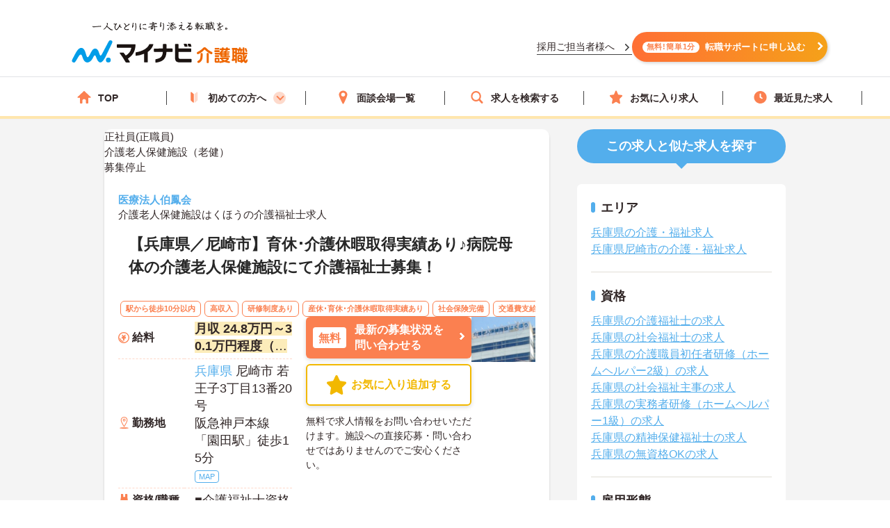

--- FILE ---
content_type: text/css
request_url: https://kaigoshoku.mynavi.jp/d/detail.css?11
body_size: 15141
content:
@charset "UTF-8";

/********************************

common

*********************************/
body, button, input, select, textarea {
    font-family: 'Yu Gothic Medium', '游ゴシック Medium', YuGothic, '游ゴシック体',Helvetica,Arial,'ヒラギノ角ゴ Pro W3','Hiragino Kaku Gothic Pro','メイリオ',Meiryo,'ＭＳ Ｐゴシック',sans-serif;
}
a {
    color: #53aeec
}
*:focus {
    outline: none;
}
body {
    color: #444;
    word-break: break-all;
}
body {
    padding: 0 0 100px;
}
.l-wrapper{
    background-color: #f4f4f4;
}
.breadcrumb {
    color: #444;
}
.breadcrumb_item a {
    color: #FB8050;
}
.c-pc {
    display: none;
}
.c-pc-in {
    display: inline;
}
.c-sp {
    display: none;
}
.resultItem_btn.c-sp{
    display: none;
}
.c-sp-in {
    display: none;
}
.l-contents-col2 {
    padding: 15px 0 0;
}
.l-sec.is-separate {
    border-top: none;
}
.pc{
    display: block;
}
.sp{
    display: none;
}

/********************************

style

*********************************/

.l-contentsHead {

    width: 100%;

    padding-top: 15px;

    border-bottom: 1px solid #dbdbdb;

}

.breadcrumb {

    width: 980px;

    margin: auto;

}

.floating_wrap {

    display: none;

    position: fixed;

    left: 0;

    right: 0;

    margin: auto;

    bottom: 0;

    z-index: 99;

    background-color: rgba(0,0,0,0.7);

}

.floating_in {

    width: 950px;

    margin: 0 auto;

    padding: 20px 0;

}

.floating_box {

    display:-webkit-box;

    display:-ms-flexbox;

    display:flex;

    -ms-flex-wrap: nowrap;

    flex-wrap: nowrap;

    -webkit-box-pack: justify;

    -ms-flex-pack: justify;

    justify-content: space-between;

}

.flbtn.fl-job,

.flbtn.fl-fav {

    width: 200px;

}

.flbtn.is-cnt {

    width: 500px;

}

.d-floating_box{
    gap: 10px;
}
.d-floating_box .flbtn.is-cnt {
    width: 380px;
}

.flbtn a {

    background: #fff;

    font-size: 1.8rem;

    font-weight: bold;

    color: #444;

}

.flbtn.fl-job a {

    border: 2px solid #c26200;

    box-shadow: 0 2px 1px rgba(194,98,0,1);

}

.flbtn.fl-fav a {
    border: 2px solid #F2B800;
}

.c-btn.flbtn .icn-fav {

    padding: 0 0 0 40px;

}

.c-btn.flbtn .icn-fav:before {
    font-size: 2rem;
    color: #786a5b;
    opacity: .6;
    background: url(/r/img/icon_awesome-star-off.svg) no-repeat center center;
    background-size: 20px auto;
    width: 20px;
    height: 20px;
}

.c-btn.flbtn .icn-time {

    padding: 0 0 0 40px;

}

.c-btn.flbtn .icn-time:before {

    font-size: 2rem;

    color: #786a5b;

    opacity: .6;

    background-size: 20px auto;

    width: 20px;

    height: 20px;

}

.c-btn.flbtn .icn-free {

    color: #444;

}

.flbtn .l-header_navCount {

    font-size: 1.2rem;

    line-height: 20px;

    position: absolute;

    top: 18px;

    right: auto;

    padding: 0 7px;

    border-radius: 50%;

    z-index: 9;

}

.flbtn.fl-job .l-header_navCount {

    left: 40px;

}

.flbtn.fl-fav .l-header_navCount {
    top: 10px;
    left: 24px;
    height: auto;
}

.c-btn {
    border-radius: 6px;
    -ms-border-radius: 6px;
    -moz-border-radius: 6px;
    -webkit-border-radius: 6px;
    background: #fff;
    box-shadow: 0 2px 6px rgb(0 0 0 / 14%);
}

.c-btn.is-fav.active {

    box-shadow: none;

}

.floating_wrap .c-btn {

    box-shadow: none;

}

.c-btn a {

    display: table;

    table-layout: fixed;

    letter-spacing: -.4em;

    width: 100%;

    height: 60px;

    box-sizing: border-box;

    -ms-box-sizing: border-box;

    -moz-box-sizing: border-box;

    -webkit-box-sizing: border-box;

    border-radius: 6px;

    -ms-border-radius: 6px;

    -moz-border-radius: 6px;

    -webkit-border-radius: 6px;

    position: relative;

}

.c-btn .is-in {

    display: table-cell;

    letter-spacing: normal;

    vertical-align: middle;

    text-align: center;

    position: relative;

}
.c-btn.is-cnt.facility-tour_btn a .is-in{
    padding-right: 4%;
}
.c-btn .icn-arw:after,
.resultItem_bottom .resultItem_btn .resultBtn::after,
.resultItem_Interview_detail .Interview-btn:after {
    content: '';
    width: 8px;
    height: 8px;
    border-top: 3px solid #FFF;
    border-right: 3px solid #FFF;
    transform: rotate(45deg) translateY(-50%);
    position: absolute;
    top: 45%;
    right: 6%;
    border-radius: 1px;
    z-index: 10;
}


.sideBtn .c-btn .icn-arw:before {

    right: 6px;

}

.c-btn.is-cnt a {
    font-size: 16px;
    background: #FB8050;
    color: #fff;
    font-weight: bold;
}

.resultBtn.is-cnt.d-entry_btn{
    width: 47%;
}
.resultBtn.is-cnt.facility-tour_btn{
    width: 27%;
}

.resultBtn.is-cnt .c-btn .is-in {
    text-align: left;
    padding-left: 10px;
}

@media (max-width: 767px) {
    .resultBtn.is-cnt .c-btn .is-in {
        text-align: center;
    }
}

.d-entry_btn .c-btn.is-cnt a, .facility-tour_btn .c-btn a{
    font-size: 16px;
}

.facility-tour_btn .c-btn a, .c-btn.is-cnt.facility-tour_btn a{
    background: #53AEEC;
}
.facility-tour_btn.resultBtn .c-btn a .is-in {
    text-align: center;
}
.c-btn.is-detail a {

    background: #53adb7;

    background: -moz-linear-gradient(top, #53adb7 0%, #49939e 100%);

    background: -webkit-linear-gradient(top, #53adb7 0%, #49939e 100%);

    background: linear-gradient(to bottom, #53adb7 0%, #49939e 100%);

    filter: progid:DXImageTransform.Microsoft.gradient(startColorstr='#53adb7', endColorstr='#49939e', GradientType=0);

    box-shadow: 0 4px 1px #006d78;

    color: #fff;

    font-weight: bold;

    font-size: 2rem;

}



.c-btn .icn-free {
    background: #fff;
    border-radius: 4px;
    -ms-border-radius: 4px;
    -moz-border-radius: 4px;
    -webkit-border-radius: 4px;
    line-height: 1;
    margin: 0 30px 0 0;
    color: #FB8050;
    font-size: 16px;
    padding: 8px;
    vertical-align: middle;
}

.d-entry_btn .c-btn .icn-free{
    margin-right: 10px;
    color: #FB8050;
    font-size: 16px;
    padding: 3px 10px;
}

.sideBtn .c-btn .icn-free {

    font-size: 1.6rem;

    color: #444;

    padding: 4px 14px;

    margin: 0 12px 0 0;

    box-shadow: 0 4px 4px -1px #ccc inset;

}

.c-btn.is-fav a {
    background: #fff;
    font-weight: bold;
    font-size: 16px;
    line-height: 1.2;
    color: #F2B800;
    border: 2px solid #F2B800;
}

.c-btn.is-fav.active a {
    background: #f2b800;
    box-shadow: none;
}

.c-btn.is-fav.active a .is-in {

    box-shadow:0 4px 4px -1px #f5a53d inset;

    border-radius: 4px;

}

.c-btn .icn-fav {

    display: inline-block;

    position: relative;

    padding: 0 0 0 35px;

}
.c-btn .icn-fav:before {
    content: '';
    line-height: 1;
    display: block;
    position: absolute;
    top: 50%;
    left: 0;
    font-size: 2.8rem;
    transform: translateY(-50%);
    -webkit-transform: translateY(-50%);
    width: 28px;
    height: 28px;
    background: url(/r/img/icon_awesome-star-off.svg) no-repeat center center;
    background-size: 28px auto;
}
.c-btn.is-fav.active a .icn-fav:before{
    background: url(/r/img/icon_awesome-star-on.svg) no-repeat center center;
}
.c-btn.is-fav.active a .icn-fav{
    color: #fff;
}

.c-btn .icn-time {

    display: inline-block;

    position: relative;

    padding: 0 0 0 35px;

}

.c-btn .icn-time:before {

    content: '';

    line-height: 1;

    display: block;

    position: absolute;

    top: 50%;

    left: 0;

    font-size: 2.8rem;

    transform: translateY(-50%);

    -webkit-transform: translateY(-50%);

    width: 28px;

    height: 28px;

    background: url(/assets/svg/icn_clock_brw.svg) no-repeat center center;

    background-size: 18px auto;

}

.cassette {

    display: block;

    height: auto;

    border-radius: 5px;

    background-color: transparent;

    box-shadow: none;

}

.l-contents-col2 .l-main {
    padding: 0 0 40px;
}

.cassette_head {
    border-radius: 60px;
    -ms-border-radius: 60px;
    -moz-border-radius: 60px;
    -webkit-border-radius: 60px;
    background-color: #53aeec;
    padding: 10px 0;
    margin: 0 0 20px;
}
.cassette_head-bg2:before {
    position: absolute;
    right: 0;
    bottom: -21px;
    left: 0;
    width: 10px;
    height: 20px;
    margin: auto;
    border: 12px solid transparent;
    border-top: 12px solid #53aeec;
}

.cassette_headCap2 {
    font-size: 20px;
}

.ttl-m {
    font-size: 18px;
    line-height: 1.6;
    color: #312727;
    padding: 0 0 0 14px;
    margin-bottom: 20px;
}

.ttl-m:before {
    position: absolute;
    top: 6px;
    background-color: #53aeec;
    width: 6px;
    height: 15px;
    border-radius: 3px;
}
.header_modal_inner .ttl-m:before {
    top: 0;
    bottom: 0;
    width: 4px;
    height: auto;
}

.ttl-m.is-ver2 {

    color: #444;

}

.ttl-m.is-ver2:before {

    background-color: #e87f17;

}

.modal_inner .ttl-m {

    font-size: 1.7rem;

    position: relative;

    margin-bottom: 10px;

    padding: 5px 0 3px 12px;

    color: #786a5b;

}

.modal_inner .ttl-m:before {

    background-color: #e87f17;

}

.resultItem_head {
    display: -ms-block;
    display: block;
    padding: 15px 15px;
}
.resultItem_head .is-cmp a{
    color:#F98B41
}
.resultItem_head .is-cmp {
    font-size: 14px;
    padding: 0 0 15px;
    line-height: 1.4;
}

.resultItem {
    box-shadow: none;
}

.resultItem_box {
    background: #fff;
    border-radius: 10px;
    box-shadow: 0 3px 3px rgb(0 0 0 / 17%);
}

.resultItem_fles {

    display: -webkit-box;

    display: -ms-flexbox;

    display: flex;

    -ms-flex-wrap: nowrap;

    flex-wrap: nowrap;

    -webkit-box-pack: justify;

    -ms-flex-pack: justify;

    justify-content: space-between;

    -webkit-box-orient: horizontal;

    -webkit-box-direction: reverse;

    -ms-flex-direction: row-reverse;

    flex-direction: row-reverse;

}

.resultItem_img ,
.resultItem_img img {
    width: 238px;
    flex-shrink: 0;
    object-fit: cover;
}
.resultItem_fles .table-type1 {
    width: 70%;
}
.resultItem_Interview_detail {
    background: #fff;
    display: -ms-block;
    display: block;
    padding: 15px 15px;
    border-radius: 10px;
    box-shadow: 0 3px 3px rgba(0,0,0,.17);
}
.resultItem_Interview {
    background: #fff6f2;
    display: -ms-block;
    display: block;
    padding: 15px 15px;
}
.resultItem_body p.updated_at{
    text-align: right;
    font-size: 10px;
    font-weight: normal;
}
.resultItem_bottom{
    display: -webkit-box;
    display: -ms-flexbox;
    display: flex;
    -ms-flex-wrap: nowrap;
    flex-wrap: nowrap;
    -webkit-box-pack: justify;
    -ms-flex-pack: justify;
    justify-content: revert;
    -webkit-box-orient: horizontal;
    -webkit-box-direction: reverse;
    -webkit-box-align: start;
	-ms-flex-align: start;
	align-items: flex-start;
}
.resultItem_bottom .resultItem_btn{
    width: 238px;
    flex-shrink: 0;
    display: block;
    box-sizing: border-box;
    margin: 0;
    border: none;
    padding: 0;
}
.resultItem_bottom .resultBtn_box{
    display: block;
}
.resultItem_bottom .resultItem_btn .resultBtn.is-cnt.d-entry_btn,
.resultItem_bottom .resultItem_btn .resultBtn.is-cnt.facility-tour_btn,
.resultItem_bottom .resultItem_btn .resultBtn.is-fav{
    width: 100%;
    margin-bottom: 8px;
}
.resultItem_bottom .d-entry_btn .c-btn .is-in{
    padding-left: 70px;
    text-align: left;
    line-height: 1.4;
}
.resultItem_bottom .d-entry_btn .c-btn .icn-free{
    position: absolute;
    display: inline-block;
    left: 10px;
    top: 0;
    bottom: 0;
    margin: 15px auto;
    padding: 8px;
}
.resultItem_bottom .resultItem_btn .resultBtn{
    position: relative;
}
.resultItem_bottom .resultItem_btn .resultBtn.is-fav::after{
    border: none;
}
.resultItem_bottom .cvText {
    padding-top: 4px;
    font-size: 14px;
}

.table-type1 {
    border: none;
    margin-right: 20px;
}

.table-type1 tbody td,
.table-type1 tbody th {
    border: none;
}

.l-contents-col2 .table-type1 th {
    width: 95px;
    text-align: left;
}

.table-type1 tbody th {
    padding: 0;
    background-color: #fff;
}
.table-type1 tbody tr{
    border-bottom: 1px dashed #FED9CA;
}
.table-type1 tbody td {
    font-size: 18px;
    padding: 5px 0 5px 15px ;
    vertical-align: middle;
    line-height: 1.4;
}

.jobmap{
    border: 1px solid #53aeec;
    padding: 2px 5px;
    line-height: 2;
    border-radius: 4px;
    color: #53aeec;
    font-size: 11px;
}
.table-type1 .is-icn span {
    width: 100%;
    height: 0;
    position: relative;
    padding: 0 0 0 20px;
    font-size: 16px;
    font-weight: bold;
    color: #312727;
    display: inline;
}
.table-type1 .is-icn span::before{
    content: "";
    display: block;
    position: absolute;
    width: 16px;
    left: 0;
    top: 0;
    bottom: 0;
    margin: auto;
}
.table-type1 .is-icn.fee span::before {
    background: url(/r/img/icon_salary.svg) no-repeat center center;
    background-size: contain;
}

.table-type1 .is-icn.sv span::before {
    background: url(/r/img/icon_house.svg) no-repeat center center;
    background-size: contain;
}

.table-type1 .is-icn.loc span::before {
    background: url(/r/img/icon_pin.svg) no-repeat center center;
    background-size: contain;
}

.table-type1 .is-icn.hol span::before {
    background: url(/r/img/icon_holiday.svg) no-repeat center center;
    background-size: contain;
}
.table-type1 .is-icn.sts span::before {
    background: url(/r/img/icon_employment.svg) no-repeat center center;
    background-size: contain;
}
.table-type1 .is-icn.sta span::before {
    background: url(/r/img/icon_train.svg) no-repeat center center;
    background-size: contain;
}
.table-type1 .is-icn.skl span::before {
    background: url(/r/img/icon_qualification.svg) no-repeat center center;
    background-size: contain;
}

.table-type1 tbody td .is-cal {
    display: -webkit-box;
    -webkit-box-orient: vertical;
    -webkit-line-clamp: 2;
    overflow: hidden;
}
.table-type1 tbody td .is-highlight {
    font-weight: bold;
    background-color: #F2BA0045;
}

.tag {
    border-radius: 6px;
    -ms-border-radius: 6px;
    -moz-border-radius: 6px;
    -webkit-border-radius: 6px;
    margin-top: 2px;
    margin-bottom: 0;
    background: #fff;
    color: #FB8050;
    border: solid 1px #FB8050;
    font-size: 11px;
    font-weight: bold;
    padding: 5px 7px;
}

.resultItem_body {
    padding: 25px 20px 20px;
    border-radius: 10px;
}

.resultItem_body .jobs-list-btn {
    text-decoration: none;
    color: #FB8050;
    border: 2px solid #FB8050;
    border-radius: 10px;
    padding: 8px;
    text-align: center;
    width: 100%;
    display: block;
    font-weight: bold;
    font-size: 16px;
    box-shadow: 0 2px 6px rgb(0 0 0 / 14%);
    position: relative;
}

.resultItem_body .jobs-list-btn::after {
    content: '';
    width: 12px;
    height: 12px;
    border-top: 4px solid #FB8050;
    border-right: 4px solid #FB8050;
    transform: rotate(45deg) translateY(-50%);
    position: absolute;
    top: 45%;
    right: 6%;
    border-radius: 1px;
    z-index: 10;
}

.resultItem_body .jobs-list-btn span {
    display: inline-block;
    width: 90%;
}

.resultBtn_box {

    display:-webkit-box;

    display:-ms-flexbox;

    display:flex;

    -ms-flex-wrap: nowrap;

    flex-wrap: nowrap;

    -webkit-box-pack: justify;

    -ms-flex-pack: justify;

    justify-content: space-between;

}

.resultBtn.is-fav {

    width: 24%;

}

.resultBtn.is-cnt {

    width: 45%

}

.resultBtn.is-detail {

    width: 28%

}

.resultPoint_wrap {

    display: none;

    border-top: #e1ded6 solid 1px;

    padding: 30px 20px;

}

.resultPoint_btn {

    display: table;

    table-layout: fixed;

    letter-spacing: -.4em;

    width: 100%;

    height: 50px;

    border-top: #e1ded6 solid 1px;

}

.resultPoint_btn a {

    display: table-cell;

    letter-spacing: normal;

    vertical-align: middle;

    text-align: center;

    font-size: 1.4rem;

    color: #333;

    text-decoration: underline;

}

.resultPoint_btn span {

    display: block;

    position: relative;

}

.resultPoint_btn span:before,

.resultPoint_btn span:after {

    content: '';

    display: block;

    width: 20px;

    height: 1px;

    background: #444;

    position: absolute;

    right: 30px;

    top: 50%;

    transform: translateY(-50%);

}

.resultPoint_btn span:after {

    transform: translateY(-50%) rotate(90deg);

}

.resultPoint_btn.active span:after {

    transform: rotate(0);

}

.resultPoint_base {

    position: relative;

    padding: 0 0 50px 0;

}

.resultPoint_base input {

    display: none;

}

.resultPoint-label {

    border-top: #e1ded6 solid 1px;

    position: absolute;

    bottom: 0;

    left: 0;

    z-index: 9;

    display: table;

    font-size: 1.4rem;

    color: #333;

    text-decoration: underline;

    cursor: pointer;

    width: 100%;

    height: 50px;

}

@media (min-width: 767px) {

    .resultPoint-label:hover {

        opacity: 0.6;

    }

}


.resultPoint-label:before {

    content: "この介護求人のポイント";

    position: absolute;

    bottom: 50%;

    left: 0;

    z-index: 9;

    width: 100%;

    text-align: center;

    font-size: 1.4rem;

    text-decoration: underline;

    line-height: 1;

    margin: 0 0 -7px 0;

}

.resultPoint-check:checked + .resultPoint-label:before {

    content: "閉じる";

}

.resultPoint-check:checked + .resultPoint-label + .resultPoint_wrap {

    display: block;

}

.resultPoint-label span {

    display: table-cell;

    vertical-align: middle;

    text-align: center;

}

.resultPoint-label span:before,

.resultPoint-label span:after {

    content: '';

    display: block;

    width: 20px;

    height: 1px;

    background: #444;

    position: absolute;

    right: 30px;

    top: 50%;

    transform: translateY(-50%);

}

.resultPoint-label span:after {

    transform: translateY(-50%) rotate(90deg);

}

.resultPoint-check:checked + .resultPoint-label span:after {

    transform: rotate(0);

}

.resultTopDate {
    text-align: right;
    font-size: 14px;
}
.resultItem_Interview .is-cmp,
.resultItem_Interview_detail .is-cmp {
    font-size: 16px;
    padding: 5px 0 0;
}
.resultItem_Interview_detail .text {
    font-size: 16px;
    padding: 15px 25px 15px;
    background: #fff6f2;
    margin: 20px 5px 10px;
    border-radius: 6px;
    -ms-border-radius: 6px;
    -moz-border-radius: 6px;
    -webkit-border-radius: 6px;
}
.resultItem_Interview .is-cmp .Interview-icon,
.resultItem_Interview_detail .Interview-btn {
    position: relative;
    line-height: 25px;
    padding: 10px 20px;
    background: #fb8050;
    border-radius: 3px;
    color: #fff;
    margin: 0 auto;
    display: block;
    width: 40%;
    text-align: center;
}
.resultItem_Interview .is-cmp .Interview-icon{
    display: inline-block;
    border: #fb8050 solid 1px;
    background: none;
    color: #fb8050;
    margin-right: 10px;
}
.resultItem_Interview .is-cmp a{
    color: #272727;
    border-bottom: 1px solid #53aeec;
}
.resultItem_head .is-ttl {
    font-size: 22px;
    color: #272727;
    text-decoration: none;
    line-height: 1.5;
}

.resultItem_Interview_detail .is-cmp .Interview-icon {
    line-height: 1.6;
    color: #fb8050;
    border-radius: 3px;
    border: solid 1px #fb8050;
    padding: 0 3px 0 4px;
    margin: 0 10px 3px 5px;
    font-weight: bold;
}

.info_wrap,
.joboffer_faqbox_wrap{
    border-radius: 10px;
    -ms-border-radius: 10px;
    -moz-border-radius: 10px;
    -webkit-border-radius: 10px;
    background-color: #fff;
}
.info_tel {
    text-align: center;
}
.cassette_infoBoxNum a {
    color: #333;
}

.info_nmb dl {
    display: table;
}

.info_nmb dd {

    display: table-cell;

    letter-spacing: normal;

    vertical-align: middle;

    text-align: left;

}
.info_box,
.info_name,
.date_tbl{
    padding: 0 20px;
}
.info_name dl {

    display: table;

    table-layout: fixed;

    letter-spacing: -.4em;

    width: 100%;

}

.info_name dt,
.info_nmb dt {
    letter-spacing: normal;
}

.info_name dd {

    display: table-cell;

    letter-spacing: normal;

    vertical-align: middle;

    text-align: left;

}

.side_ttl {

    border-radius: 60px;
    -ms-border-radius: 60px;
    -moz-border-radius: 60px;
    -webkit-border-radius: 60px;
    background-color: #53AEEC;
    padding: 12px 0;
    margin: 0 0 30px;
    position: relative;
}

.side_ttl:before {
    content: '';
    position: absolute;
    top: 100%;
    left: 50%;
    margin-left: -8px;
    border: 8px solid transparent;
    border-top: 8px solid #53aeec;
}

.side-ttl {
    font-size: 18px;
    text-align: center;
    color: #fff;
}

.sideCheck_wrap {

    border-radius: 6px;

    -ms-border-radius: 6px;

    -moz-border-radius: 6px;

    -webkit-border-radius: 6px;

    background-color: #fff;

    padding: 20px;

}

.sideCheck_wrap .ttl-m {

    margin-bottom: 10px;

}

.sideCheck_box {

    padding: 0 0 20px;

    margin: 0 0 20px;

    border-bottom: #e1ded6 1px solid;

}

.sideCheck_box:last-child {

    padding: 0;

    margin: 0;

    border-bottom: none;

}

.sideCheck_lst li {

    margin-bottom: 0;

}

.sideCheck_lst li:last-child {

    margin-bottom: 0;

}

.sideCheck_lst li a {
    font-size: 16px;
    text-decoration: underline;
    color: #53aeec;

}

.side_service-flow-box{
    background: #53aeec;
    border-radius: 10px;
    padding: 14px;
}
.side_service-flow-box h2,.side_service-flow-box p{
    position: relative;
    color: #fff;
    font-size: 18px;
    margin-bottom: 15px;
    line-height: 1.4;
    font-weight: bold;
}
.side_service-flow-box h2::before,.side_service-flow-box p::before{
    content: "";
    display: block;
    position: absolute;
    width: 105px;
    height: 107px;
    right: -10px;
    top: -31px;
    background: url(img/img_side-adviser.png) no-repeat center center;
    background-size: contain;
}
.side_service-flow-box h2 .marker-yel,.side_service-flow-box p .marker-yel{
    border-bottom: 5px solid #f9d684;
}

.sideflow_wrap {
    background: #fff;
    border-radius: 10px 10px 0 0;
    border: 3px solid #f4f4f4;
}

.sideflow_wrap li {
    padding: 0;
    position: relative;
}

.sideflow_wrap li:before {
    content: "";
    position: absolute;
    bottom: -24px;
    left: 50%;
    margin-left: -7px;
    border: 15px solid transparent;
    border-top: 10px solid #fff;
    z-index: 10;
}
.sideflow_wrap li:nth-child(2n):before{
    border: 15px solid transparent;
    border-top: 10px solid #f4f4f4;
}

.sideflow_wrap li:last-child {
    padding: 0;
}
.sideflow_wrap li:nth-child(2n){
    background-color: #f4f4f4;
}

.sideflow_wrap li:last-child::before {
    content: none;
}

.side_service-flow-box .sideBtn{
    border: 3px solid #f4f4f4;
    background: #fff;
    padding: 15px;
    border-radius: 0 0 10px 10px;
}

.sideflow_box {
    display: -webkit-box;
    display: -ms-flexbox;
    display: flex;
    -ms-flex-wrap: nowrap;
    flex-wrap: nowrap;
    -webkit-box-align: center;
    -ms-flex-align: center;
    align-items: center;
    padding: 10px;
}

.sideflow_box dt {
    padding: 0 10px 0 0;
}

.sideflow_box dt span.sideflow-step {
    display: block;
    width: 60px;
    border-radius: 4px;
    -ms-border-radius: 4px;
    -moz-border-radius: 4px;
    -webkit-border-radius: 4px;
    background: #53aeec;
    font-size: 14px;
    line-height: 32px;
    color: #fff;
    font-weight: bold;
    text-align: center;
}
.sideflow_box dt span.sideflow-nam {
    font-size: 17px;
}
.side_service-flow-box .c-btn,
.side_service-flow-box .c-btn.is-cnt a {
    border-radius: 60px;
    -ms-border-radius: 60px;
    -moz-border-radius: 60px;
    -webkit-border-radius: 60px;
}
.side_service-flow-box .c-btn{
    box-shadow: none;
}
.side_service-flow-box .c-btn .is-in{
    display: block;
    margin: 7px;
}
.side_service-flow-box .c-btn.is-cnt a {
    position: relative;
    height: 40px;
}
.side_service-flow-box .c-btn.is-cnt img{
    margin: 0 auto 5px;
    display: block;
}
.side_service-flow-box .c-btn.is-cnt a{
    box-shadow: 0 2px 6px rgb(0 0 0 / 14%);
}
.side_service-flow-box .c-btn.is-cnt a::before{
    content: "";
    display: block;
    position: absolute;
    width: 60px;
    height: 60px;
    left: -15px;
    top: -30px;
    background: url(img/img_side-toptxtfree.svg) no-repeat center center;
    background-size: contain;
}

.sideflow_box dd {
    font-size: 16px;
    color: #312727;
    font-weight: bold;
    text-align: left;
    line-height: 1.4;
}

.cv_ttl {

    margin: 0 0 20px;

}

.cv-ttl {

    text-align: center;

}

.cv_wrap {
    padding: 0 20px;
}
.middle-cv_wrap{
    margin-top: 40px;
}
.middle-cv_wrap .c-btn .is-in{
    text-align: left;
    padding: 10px;
}
.middle-cv_wrap .c-btn .icn-free{
    margin: 0 8px 0 0;
}
.middle-cv_wrap .c-btn .icn-arw:before{
    right: 10px;
}
.cv_wrap .cv_wrap-toptxt,
.joboffer_faqbox_in .cv_wrap-toptxt{
    text-align: center;
    font-size: 18px;
    line-height: 1.4;
    font-weight: bold;
    padding-bottom: 15px;
}
.cv_wrap .cv_wrap-toptxt span,
.joboffer_faqbox_in .cv_wrap-toptxt span{
    font-size: 11px;
    font-weight: normal;
}
.btl_wrap {
    padding: 0 20px;
}
.btl_work {
    position: relative;
    padding: 20px 0;
    border-bottom: #fca971 1px solid;
}
.btl_workbox {
    padding: 25px 15px;
    background-color: #fff6f2;
    border-radius: 6px;
    -ms-border-radius: 6px;
    -moz-border-radius: 6px;
    -webkit-border-radius: 6px;
}
.btl_workbox dl{
    display: flex;
}
.btl_workbox dd {
    font-size: 16px;
    line-height: 1.6;
    position: relative;
    overflow: hidden;
    height: 54px;
    width: 480px;
}

.btl_workbox.active dd {
    height: auto;

}

.btl_workbtn {

    position: absolute;

    bottom: -18px;

    left: 0;

    right: 0;

    margin: auto;

    width: 160px;

    border-radius: 36px;

    -ms-border-radius: 36px;

    -moz-border-radius: 36px;

    -webkit-border-radius: 36px;

    background: #fff;

    box-shadow: 0 2px 10px rgba(0,0,0,.38);

}

.btl_workbtn a {

    display: table;

    table-layout: fixed;

    letter-spacing: -.4em;

    width: 100%;

    height: 36px;

    border-radius: 36px;

    -ms-border-radius: 36px;

    -moz-border-radius: 36px;

    -webkit-border-radius: 36px;

    border: 1px solid #cecece;

    color: #066b79;

    font-size: 1.6rem;

    font-weight: bold;

    background: #fff;

    text-decoration: underline;

}

.btl_workbtn .is-in {

    display: table-cell;

    letter-spacing: normal;

    vertical-align: middle;

    text-align: center;

}

.btl_workbtn .icn-plus:before,

.btl_workbtn .icn-plus:after {

    content: '';

    display: block;

    width: 13px;

    height: 1px;

    background: #444;

    position: absolute;

    right: 15px;

    top: 50%;

    transform: translateY(-50%);

}

.btl_workbtn .icn-plus:after {

    transform: translateY(-50%) rotate(90deg);

}

.btl_workbtn.active .icn-plus:after {

    transform: rotate(0);

}

.btl-check {

    display: none;

}

.btl-label {
    position: absolute;
    bottom: 5px;
    left: 0;
    right: 0;
    margin: auto;
    width: 160px;
    height: 36px;
    border-radius: 36px;
    -ms-border-radius: 36px;
    -moz-border-radius: 36px;
    -webkit-border-radius: 36px;
    background: #fff;
    box-shadow: 0 3px 5px rgb(0 0 0 / 8%);
}

.btl-label:before {
    content: "続きを見る";
    position: absolute;
    bottom: 50%;
    left: 0;
    z-index: 9;
    width: 100%;
    text-align: center;
    font-size: 16px;
    font-weight: bold;
    color: #fb8050;
    text-decoration: underline;
    line-height: 1;
    margin: 0 0 -8px 0;
}

@media (min-width: 767px) {

    .btl-label:hover:before {

        opacity: 0.6;

    }

}

.btl-check:checked + .btl-label:before {
    content: "閉じる";
}

.btl-check:checked + .btl-label + .btl_workbox dd {
    height: auto;
}

.btl-label span:before,
.btl-label span:after {

    content: '';

    display: block;

    width: 13px;

    height: 1px;

    background: #444;

    position: absolute;

    right: 15px;

    top: 50%;

    transform: translateY(-50%);

}

.btl-label span:after {

    transform: translateY(-50%) rotate(90deg);

}

.btl-check:checked + .btl-label span:after {
    transform: rotate(0);
}

.btlLst_box {
    padding: 20px 0;
    border-bottom: #fca971 1px solid;
}
.btlLst_box a{
    text-decoration: underline;
}

.btlLst_box:first-child {
    padding: 0 0 20px;
}

.btlLst_box:last-child {

    border-bottom: none;

}

.btlLst_box dl,
.date_tbl dl,
.info_in dl {
    display: flex;
    padding: 0 15px;
}
.info_in dl{
    padding: 0 0 10px;
}
.date_tbl dl,
.info_nmb dl,
.info_name dl{
    padding: 20px 0;
    border-bottom: #fca971 1px solid;
}
.info_example{
    padding: 20px;
}
.date_tbl dl:last-child{
    border-bottom: none;
}
.btlLst_box dt,
.btl_workbox dt,
.date_tbl dt,
.info_in dt{
    width: 90px;
    font-size: 18px;
    line-height: 1.6;
    color: #fb8050;
    font-weight: bold;
    margin-bottom: 0;
}
.btl_workbox dt{
    margin-bottom: 10px;
}
.date_tbl dt{
    width: 115px;
    margin-right: 15px;
}
.info_in dt{
    width: 36%;
    letter-spacing: normal;
}
.info_in .info_nmb dt{
    padding: 7px 0px 0;
}
.info_in dd{
    width: 64%;
}

.btlLst_box dd,
.date_tbl dd {
    width: 480px;
    font-size: 16px;
    line-height: 1.6;
}
.date_tbl dd{
    width: 440px;
}

.btlLst_memo {
    padding: 15px;
    background-color: #fff6f2;
    border-radius: 6px;
    -ms-border-radius: 6px;
    -moz-border-radius: 6px;
    -webkit-border-radius: 6px;
    margin: 10px 0 0;
}

.btlLst_memo .is-txt {
    font-size: 16px;
    line-height: 1.6;
}

.resultItem_btn {

    border-top: #e1ded6 1px solid;

    padding: 20px 0;

    margin: 0 20px;

}

.repo_ttl {

    padding: 20px 0 15px;

}

.repo-ttl {

    font-size: 2.2rem;

    line-height: 1.6;

    color: #006d78;

    font-weight: bold;

    text-align: center;

}

.repo_in {

    padding: 0 20px 20px;

}

.repo_txt {

    overflow: hidden;

    padding: 20px 25px;

    background-color: #f4f3ef;

    border-radius: 6px;

    -ms-border-radius: 6px;

    -moz-border-radius: 6px;

    -webkit-border-radius: 6px;

}

.repo_img {

    float: left;

    margin: 0 10px 0 0;

    width: 89px;

    height: 89px;

    overflow: hidden;

    background: #0a94b8;

    background: -moz-linear-gradient(top,  #0a94b8 0%, #88e0ef 100%);

    background: -webkit-linear-gradient(top,  #0a94b8 0%,#88e0ef 100%);

    background: linear-gradient(to bottom,  #0a94b8 0%,#88e0ef 100%);

    border-radius: 50%;

    padding: 3px;

    box-sizing: border-box;

}

.repo-fit {

    width: 100%;

    height: 83px;

    overflow: hidden;

    border-radius: 50%;

    box-sizing: border-box;

    position: relative;

    background: #ffffff;

}

.repo-fit img {

    width: auto;

    height: 100%;

    max-width: none;

    position: absolute;

    top: 0;

    left: 50%;

    z-index: 9;

    transform: translate(-50% , 0);

    -ms-transform: translate(-50% , 0);

    -moz-transform: translate(-50% , 0);

    -webkit-transform: translate(-50% , 0);

}

.repo-txt {
    font-size: 1.6rem;
    line-height: 1.6;
}
.date_wrap:last-child {
    border-bottom: none;
}
.date_ttl {
    padding: 25px 20px 5px;
}

.date-ttl {
    font-size: 18px;
    line-height: 1.6;
    color: #fb8050;
    font-weight: bold;
    text-align: left;
}

.date-ttl span {
    display: inline-block;
}
.date_txt {
    overflow: hidden;
    padding: 20px 25px;
    background-color: #fff6f2;
    border-radius: 6px;
    -ms-border-radius: 6px;
    -moz-border-radius: 6px;
    -webkit-border-radius: 6px;
}
.date-txt {
    font-size: 16px;
    line-height: 1.6;
}

.date_tbl dl:last-child dt {

    border-radius: 0 0 0 6px;

    -ms-border-radius: 0 0 0 6px;

    -moz-border-radius: 0 0 0 6px;

    -webkit-border-radius: 0 0 0 6px;

}

.date_tbl dl:last-child dd {

    border-radius: 0 0 6px 0;

    -ms-border-radius: 0 0 6px 0;

    -moz-border-radius: 0 0 6px 0;

    -webkit-border-radius: 0 0 6px 0;

}
.slick-track{
    display: flex;
}
.slick-list {

    width: 640px;

    overflow: hidden;

}
.slick-slide {
    margin: 0 0 10px;
    height: auto;
}
.slick-track .slick-slide .resultItem_box,
.slick-track .slick-slide .resultItem_box .resultItem_box_inner{
    height: 100%;
    margin: 0;
}
.slick-track .slick-slide .resultItem_box .resultItem_box_inner{
    display: flex;
    flex-direction: column;
}
.slick-next,
.slick-prev {

    top: -60px;

    background-color: #fb8050;

    z-index: 9;

}

.slick-next:hover,
.slick-prev:hover {
    background-color: #fb8050;
    opacity: 0.7;
}

.slick-next:before,
.slick-prev:before {
    width: 12px;
    height: 12px;
    content: '';
    top: 0;
    border-top: 5px solid #fff;
    border-right: 5px solid #fff;
    background: none;
}

.slick-prev:before {
    transform: rotate(-135deg) translateY(0);
    left: 3px;
}

.slick-next:before {
    transform: rotate(45deg) translateY(0);
    right: 3px;
}

.slick-slider {

    padding-bottom: 40px;

}

.resultTbl_wrap {

    margin: 0 0 20px 0;

    border: 1px solid #d2d2d2;

    border-radius: 4px;

    overflow: hidden;

}

.resultTbl_wrap dl {

    border-bottom: 1px solid #d2d2d2;

    display: table;

    width: 100%;

}

.resultTbl_wrap dl:last-child {

    border-bottom: 0;

}

.resultTbl_wrap dl dt {

    display: table-cell;

    vertical-align: middle;

    text-align: center;

    background: #edece7;

    width: 110px;

    font-size: 12px;

    color: #006d78;

    line-height: 1;

}

.resultTbl_wrap dl dt span {

    display: block;

}

.resultTbl_wrap dl.is-fee dt span {

    padding: 28px 0 0 0;

    background: url(img/icon_fee.png) no-repeat center top;

}

.resultTbl_wrap dl.is-add dt span {

    padding: 28px 0 0 0;

    background: url(img/icon_address.png) no-repeat center top;

}

.resultTbl_wrap dl.is-sta dt span {

    padding: 30px 0 0 0;

    background: url(img/icon_station.png) no-repeat center top;

}

.resultTbl_wrap dl.is-skl dt span {

    padding: 26px 0 0 0;

    background: url(img/icon_skill.png) no-repeat center top;

}

.resultTbl_wrap dl.is-sts dt span {

    padding: 31px 0 0 0;

    background: url(img/icon_status.png) no-repeat center top;

}

.resultTbl_wrap dl.is-svc dt span {

    padding: 26px 0 0 0;

    background: url(img/icon_home.png) no-repeat center top;

}

.resultTbl_wrap dl dd {

    display: table-cell;

    vertical-align: middle;

    text-align: left;

    width: calc(100% - 110px);

    padding: 15px 20px;

    font-size: 18px;

    line-height: 1;

}

.resultTbl_wrap dl dd .is-cal {

    text-overflow: ellipsis;

    -webkit-text-overflow: ellipsis;

    -moz-text-overflow: ellipsis;

    -ms-text-overflow: ellipsis;

    -o-text-overflow: ellipsis;

    width: 445px;

    overflow: hidden;

    display: block;

    white-space: nowrap;

}

.resultTbl_wrap dl.is-fee dd span {

    background-image: linear-gradient(#fff79b, #fff79b);

    background-position: 0 100%;

    background-size: 100% 10px;

    background-repeat: repeat-x;

}

.resultItem_gridCol-tag{
    display: inline-block;
    overflow-x: auto;
    white-space: nowrap;
    background: #F8F8F8;
    border-radius: 0px 0px 10px 10px;
    overflow-x: visible;
    padding: 20px;
    margin-top: auto;
}

/* 応募の前にこちらの求人について問い合わせる */
.tagWrap {
    display: flex;
}
.resultItem_picktag {
    position: relative;
    display: block;
    font-size: 13px;
    font-weight: bold;
    background: #F2B800;
    color: #fff;
    padding: 3px 7px;
    border-radius: 3px;
    margin-right: 10px;
    height: 27px;
}
.resultItem_picktag::before {
    content: "";
    position: absolute;
    top: 0;
    bottom: 0;
    margin: auto;
    left: 90%;
    border: 13px solid transparent;
    border-left: 13px solid #F2B800;
}
.pickuptagbox {
    width: 100%;
    display: block;
    margin-left: 3px;
    overflow-x: auto;
    white-space: nowrap;
}
.pickuptagbox::-webkit-scrollbar {
    height: 10px;
}
.pickuptagbox::-webkit-scrollbar-track {
    background-color: #ECECEC;
}
.pickuptagbox::-webkit-scrollbar-thumb {
    background-color: #FED9CA;
}

.tbs_warp {
    margin-top: 50px;
}
.tbs_ttl::before{
    content: "";
    display: block;
    position: absolute;
    width: 97px;
    height: 104px;
    left: 60px;
    top: -35px;
    background: url(img/img_kainyan-free.png) no-repeat center center;
    background-size: contain;
}
.tbs_ttl h2 span{
    display: block;
    font-size: 15px;
    font-weight: normal;
}

.tbs_in {
    border-top: none;
    padding: 35px 20px;
    background: #fff;
    border-radius: 0 0 10px 10px;
    box-shadow: 0 3px 3px rgb(0 0 0 / 17%);
}

.tbs_lst {
    display: -webkit-box;
    display: -ms-flexbox;
    display: flex;
    -ms-flex-wrap: wrap;
    flex-wrap: wrap;
    -webkit-box-pack: justify;
    -ms-flex-pack: justify;
    justify-content: space-between;
    border-radius: 5px;
}
.tbs_lst li {
    width: 49%;
    margin-top: 10px;
}
@media (min-width: 767px) {

    .tbs_lst li:nth-child(-n+2) {

        margin-top: 0;

    }

}

.tbs_lst li input[type="radio"] {

    display: none;

}

.tbs_lst li input[type="radio"] + label {
    width: 100%;
    display: block;
    font-size: 14px;
    line-height: 1.4;
    position: relative;
    padding: 8px;
    background: #f3f3f3;
    box-sizing: border-box;
    border-radius: 5px;
    min-height: 70px;
    display: -webkit-box;
    display: -ms-flexbox;
    display: flex;
    -ms-flex-wrap: nowrap;
    flex-wrap: nowrap;
    -webkit-box-align: center;
    -ms-flex-align: center;
    align-items: center;
    font-feature-settings: "palt";
    -webkit-font-feature-settings: "palt";
}

.tbs_lst li input[type="radio"] + label > .parts {

    display: inline-block;

    position: relative;

    padding-left: 2.2em;

}

.tbs_lst li input[type="radio"] + label > .parts:before{

    content: "";

    display: block;

    position: absolute;

    left: 0;

    top: 50%;

    transform: translateY(-50%);

    width: 22px;

    height: 22px;

    border: 2px solid #aaaaaa;

    background: #fff;

    border-radius: 50%;

}

.tbs_lst li input[type="radio"]:checked + label > .parts:after{
    display: block;
    position: absolute;
    left: 5px;
    top: 50%;
    transform: translateY(-50%);
    width: 12px;
    height: 12px;
    background: #53aeec;
    border-radius: 50%;
}
.tbs_lst li input[type="radio"]:checked + label > .parts:after{
    content: "";
}
.tbs_lst li input[type="radio"]:checked + label > .parts:before{
    border: 2px solid #53aeec;
}
.tbs_lst li input[type="radio"]:checked + label {
    background: #eff8ff;
}

.tbs_btnbx {

    padding: 30px 0 0;

}

.tbs_btnbx .c-btn {

    width: 300px;

    margin: 0 auto;

}


.joboffer_faqbox_wrap .joboffer_faq_box{
    padding: 0 20px;
}
.joboffer_faqbox_wrap .joboffer_faq{
    margin-bottom: 20px;
    background: #F8F8F8;
    padding: 15px;
    border-radius: 7px;
}
.joboffer_faqbox_wrap .resultBtn_box{
    padding: 0 10px 25px;
}
.joboffer_faqbox_wrap .joboffer_faq_q{
    position: relative;
    padding-left: 30px;
}
.joboffer_faqbox_wrap .joboffer_faq_q::before {
    content: 'Q';
    width: 25px;
    height: 25px;
    background: #53AEEC;
    border-radius: 50%;
    left: 0;
    top: 40%;
    transform: translateY(-50%);
    position: absolute;
    z-index: 1;
    display: flex;
    align-items: center;
    justify-content: center;
    font-family: DINOT;
    font-weight: bold;
    font-size: 20px;
    line-height: 18px;
    color: #fff;
}



/* 募集終了style */
.ended-toptxtbox{
    background-color: #FF0;
    margin-bottom: 8px;
    padding: 10px 0;
    border-radius: 6px;
}
.ended-toptxtbox .ended-toptxt{
    text-align: center;
    font-size: 12px;
}
.similar-toptxtbox{
    background-color: #FF0;
    padding: 5px 0;
    text-align: center;
    width: 55%;
    margin: 0 auto;
    display: block;
    border-radius: 6px;
}
.similar-toptxtbox .ended-toptxt{
    font-size: 13px;
    text-align: center;
    padding: 5px 40px;
    font-weight: bold;
}
.resultBtn.is-cnt.d-entry_btn.similar-btnbox{
    padding: 5px 0;
    margin: 10px auto 25px;
    width: 60%;
}
.ended_style{
    justify-content: space-evenly;
    /* padding: 0 40px 25px; */
}
.ended_style .resultBtn.is-cnt.d-entry_btn{
    width: 65%;
}
.resultSlide .resultBtn.ended_style a .is-in{
    padding: 0 20px 0 70px;
    text-align: left;
    line-height: 1.4;
}
.resultSlide .ended_style .c-btn a .is-in .icn-free{
    position: absolute;
    display: inline-block;
    left: 10px;
    top: 49%;
    transform: translateY(-50%);
    -webkit-transform: translateY(-50%);
    padding: 8px;
}
/* 募集終了style end */


@media (max-width: 767px) {

/********************************

common

*********************************/

    body {
        padding: 0 0 70px;
    }
    .c-pc {
        display: none;
    }
    .resultItem_btn.c-pc{
        display: none;
    }

    .c-pc-in {
        display: none;
    }
    .c-sp {
        display: none;
    }
    .resultItem_btn.c-sp{
        display: block;
        border-top: none;
        padding: 0;
        background-color: #fff;
    }
    .c-sp-in {
        display: inline;
    }
    .sp{
        display: block;
    }
    .pc{
        display: none;
    }

    .resultItem_box.m-l-10{
        
    }
    .resultItem_box.m-r-10{
        background-color: #fff;
        box-shadow: none;
        padding: 25px 0 0 0;
    }

    .code-mc-panel-bottomCenter,
    .code-mc-switchButton-bottomCenter {
        bottom: 140px!important;
    }
    .l-contents-col2 {
        padding: 0;
    }
    .l-contents-col2 .l-main {
        -ms-flex-order: 2;
        order: 2;
    }
    .l-contents-col2 .l-contentsFoot {
        -ms-flex-order: 4;
        order: 4;
    }
    .l-contents-col2 .l-sub {
        -ms-flex-order: 3;
        order: 3;
    }

/********************************

style

*********************************/

    .l-contents-col2 .l-contentsFoot {

        background: #fff;

    }

    .l-contentsFoot {

        padding: 5px;

        overflow-x: auto;

        overflow-y: hidden;

        -webkit-overflow-scrolling: touch;

        overflow-scrolling: touch;

        overflow: auto;

        white-space: nowrap;

    }

    .breadcrumb {

        width: 100%;

        -ms-flex-wrap: nowrap;

        flex-wrap: nowrap;

    }

    .l-contentsHead {

        padding-top: 0;

        border-bottom: none;

    }

    .floating_in {

        width: 100%;

        margin: 0;

        padding: 10px;

    }

    .flbtn.fl-job,

    .flbtn.fl-fav {

        width: 19%;

    }

    .flbtn.is-cnt,.d-floating_box .flbtn.is-cnt {

        width: 50%;

    }

    .flbtn a {

        font-size: 1rem;

        line-height: 1.2;

    }

    .flbtn.is-cnt a {

        font-size: 1.5rem;

    }

    .flbtn.fl-job a {

        border: 1px solid #c26200;

    }

    .flbtn.fl-fav a {
        border: 1px solid #F2B800;
        font-size: 1rem;
        color: #444;
    }

    .c-btn.flbtn .icn-arw:before {

        right: 5px;

    }

    .c-btn.flbtn .icn-fav {

        padding: 24px 0 0 0;

    }

    .c-btn.flbtn .icn-fav:before {

        top: 5px;

        font-size: 1.6rem;

        background-size: 16px auto;

        width: 16px;

        height: 16px;

    }

    .c-btn.flbtn .icn-time {

        padding: 24px 0 0 0;

    }

    .c-btn.flbtn .icn-time:before {

        top: 5px;

        font-size: 1.6rem;

        background-size: 16px auto;

        width: auto;

        height: 16px;

    }

    .c-btn.flbtn .icn-free {

        display: none;

    }

    .flbtn .l-header_navCount {

        font-size: 1rem;

        line-height: 16px;

        top: 2px;

        padding: 1px 0;

        width: 18px;

    }

    .flbtn.fl-job .l-header_navCount {

        left: 72%;

        transform: translateX(-50%);

        -webkit-transform: translateX(-50%);

    }

    .flbtn.fl-fav .l-header_navCount {
        top: 0;
        left: 72%;
        transform: translateX(-50%);
        -webkit-transform: translateX(-50%);

    }

    .c-btn {

        border-radius: 4px;

        -ms-border-radius: 4px;

        -moz-border-radius: 4px;

        -webkit-border-radius: 4px;

        background: none;

        width: 100%;

    }

    .c-btn a {

        height: 50px;

        border-radius: 4px;

        -ms-border-radius: 4px;

        -moz-border-radius: 4px;

        -webkit-border-radius: 4px;

    }

    .c-btn .icn-arw:before {
        display:none;
    }
    .middle-cv_wrap .resultBtn_box,
    .joboffer_faqbox_wrap .resultBtn_box{
        display: block;
    }
    .middle-cv_wrap .c-btn .is-in{
        text-align: center;
        padding: 0;
    }

    .d-resultBtn_box{
        display: block;
        padding: 0 2%;
    }
    .resultBtn.is-cnt.d-entry_btn{
        width: 100%;
        height: 64px;
        margin: 6px 0 0 0;
    }
    .resultBtn.is-cnt.d-entry_btn .c-btn .is-in{
        text-align: left;
        position: relative;
        padding-left: 35%;
    }
    .resultBtn.is-cnt.facility-tour_btn{
        width: 60.5%;
        margin: 2% 0 0 1%;
        display: inline-block;
    }
    .d-entry_btn .c-btn.is-cnt a, .facility-tour_btn .c-btn a{
        font-size: 16px;
    }
    .facility-tour_btn .c-btn a{
        height: 55px;
    }
    .resultBtn_box .c-btn .icn-free{
        position: absolute;
        left: 15px;
        top: 49%;
        transform: translateY(-50%);
        -webkit-transform: translateY(-50%);
        -ms-transform: translateY(-50%);
    }
    .d-entry_btn .c-btn .icn-free{
        font-size: 3.4vw;
        padding: 1.5%;
        color: #ff6112;
    }
    .d-resultBtn_box .resultBtn.is-fav,
    .middle-cv_wrap .resultBtn.is-fav,
    .joboffer_faqbox_wrap .resultBtn.is-fav{
        display: inline-block;
    }

    .resultItem_Interview_detail .Interview-btn{
        width: 60%;
    }

    .d-floating_box{
        gap: 1.5%;
    }
    .c-btn.is-detail a {
        font-size: 2rem;
    }
    .c-btn .icn-free {

        font-size: 1.3rem;

        padding: 2px 6px;

        margin: 0 6px 0 0;

    }
    .resultSlide .c-btn.is-cnt .is-in,
    .resultSlide .resultBtn.ended_style a .is-in {
        text-align: left;
        padding-left: 28%;
    }

    .resultSlide .c-btn .icn-free {

        margin: 0 6px 0 0;

    }

    .c-btn.is-fav a {
        font-size: 1rem;
        border: 3px solid #e8e8e8;
        border-radius: 8px;
        color: #4d4d4d;
        height: 55px;
    }

    .c-btn.is-fav.active a {
        border: 3px solid #fcc771;
        background: #fcc771;
    }

    .c-btn.is-fav.active a .is-in {
        box-shadow: 0 4px 4px -1px #fcc771 inset;
    }

    .c-btn .icn-fav {

        padding: 24px 0 0 0;

    }

    .c-btn .icn-fav:before {

        font-size: 2.4rem;

        transform: none;

        -webkit-transform: none;

        top: 0;

        right: 0;

        left: 0;

        margin: auto;

        background-size: 20px auto;

        height: 24px;

        width: auto;

        background: url(/d/img/sp/icon_awesome-star-off-sp.svg) no-repeat center center;

    }

    .c-btn .icn-time {

        padding: 0 0 0 26px;

    }

    .c-btn .icn-time:before {

        top: 0;

        left: 0;

        right: 0;

        margin: auto;

        font-size: 2.4rem;

        transform: none;

        -webkit-transform: none;

    }

    .l-contents-col2 .l-main {

        padding: 0 0 30px;

    }

    .cassette_head,
    .side_ttl {
        padding: 7px 0;
        margin: 0 20px 20px;
        width: auto;
    }
    .resultSlide{
        margin: 0 12px;
    }
    .cassette_headCap2 {
        text-align: center;
    }

    .cassette_headCap2 .icn-bdr {
        padding: 0 0 0 15px;
    }

    .cassette_headCap2 .icn-bdr:before {

        background: url(img/sp/icn_border.png) no-repeat center center;

        background-size: auto 100%;

        -ms-background-size: auto 100%;

        -moz-background-size: auto 100%;

        -webkit-background-size: auto 100%;

        width: 3px;

        height: 20px;

    }

    .resultItem {
        margin: 0 0 30px;
        position: relative;
        border-radius: 0;
    }

    .resultItem_box {
        margin: 0;
        border-radius: 0;
    }
    .resultItem_gridCol-tag{
        border-radius: 0px 0px 5px 5px;
    }
    .resultItem_box.is-border {
        border-top: 4px solid #49939e;
        margin: 0;
        box-shadow: none;
    }
    .resultItem_box.is-border.is-ver2 {
        border-top: none;
        margin: 0 3% 5% 3%;
    }
    .resultItem_head {
        padding: 5px 15px 10px 0;
        border-radius: 0;
    }

    .resultItem_head .is-ttl {
        font-size: 2.0rem;
        color: #4d4d4d;
    }

    .resultItem_head .is-cmp {
        font-size: 1.1rem;
        padding: 5px 0 0;
    }

    .resultItem_body {
        border-radius: 0;
        padding: 10px 10px 10px;
    }

    .resultItem_body p.updated_at{
        text-align: left;
        margin: 0;
        font-size: 11px;
        color: #999999;
    }

    .resultItem_img {

        text-align: right;

        width: 100%;

    }

    .resultItem_img img {
        width: 100%;
        padding-top: 10px;
    }

    .resultItem_fles {

        flex-direction: column;
        margin-bottom: 0;

    }

    .resultItem_fles .table-type1 {

        width: 66%;

    }

    .resultItem_Interview {
        padding: 5px 10px 10px;
    }
    .resultItem_Interview .is-cmp {
        font-size: 1.1rem;
        padding: 5px 0 0;
    }
    .resultItem_Interview .is-cmp .Interview-icon {
        line-height: 1.6;
        border-radius: 3px;
        padding: 0 3px 0 4px;
        margin: 0 10px 3px 0px;
        font-weight: bold;
    }
    .resultItem_Interview_detail {
        padding: 5px 5px 10px;
        margin: 0 3% 5% 3%;
        border-top: none;
        box-shadow: none;
    }
    .resultItem_Interview_detail .is-cmp {
        padding: 5px 0 0;
    }
    .resultItem_Interview_detail .text {
        padding: 10px 20px;
        font-size: 1.4rem;
    }
    .resultItem_Interview_detail .is-cmp .Interview-icon {
        line-height: 1.6;
        border-radius: 3px;
        padding: 0 3px 0 4px;
        margin: 10px;
        font-weight: bold;
    }
    .resultItem_Interview_detail .text .Interview-btn {
        position: relative;
        line-height: 25px;
        padding: 10px 20px;
        background: #119cb0;
        border-radius: 3px;
        color: #fff;
        margin: 10px;
        text-align: center;
        display: block;
    }
    .resultItem_bottom {
        display: none;
    }
    .resultItem_bottom_sp {
        margin: 20px 0 0 0;
        border: 1px solid #d9d9d9;
        border-radius: 5px;
    }
    .table-type1{
        margin: 0;
    }
    .l-contents-col2 .table-type1 th {
        width: 85px;
        padding: 3px 0;
    }
    .table-type1 tbody td {
        font-size: 1.5rem;
        padding: 2px 5px 2px 10px;
    }
    .table-type1 .is-icn {
        width: 95px;
    }
    .table-type1 .is-icn span {
        padding: 0 0 0 20px;
    }
    .table-type1 tbody td.is-fee span {
        background-size: 100% 8px;
    }

    .table-type1 tbody td .is-cal {
        width: 100%;
    }

    .tag {

        font-size: 1.3rem;

        padding: 6.5px 10px;

        border-radius: 3px;

        -ms-border-radius: 3px;

        -moz-border-radius: 3px;

        -webkit-border-radius: 0;

        margin-right: -3px;

        margin-bottom: 8px;

        margin-left: 8px;

        border: solid 2px #fb8050;

        margin-top: 5px;

    }

    .resultBtn.is-fav {

        width: 37%;

    }

    .resultBtn.is-cnt {

        width: 45%

    }

    .resultBtn.is-detail {

        width: 28%

    }

    .resultPoint_wrap {

        padding: 30px 10px;

    }

    .resultPoint_btn {

        height: 45px;

    }

    .resultPoint_btn a {

        text-align: left;

        font-size: 1.2rem;

        padding: 0 10px;

    }

    .resultPoint_btn span:before,

    .resultPoint_btn span:after {

        width: 18px;

        right: 20px;

    }

    .resultPoint_base {

        padding: 0 0 45px 0;

    }

    .resultPoint-label {

        text-align: left;

        font-size: 1.2rem;

        height: 45px;

    }

    .resultPoint-label:before {

        text-align: left;

        font-size: 1.2rem;

        margin: 0 0 -6px 0;

        padding: 0 10px;

        box-sizing: border-box;

    }

    .resultPoint-label span:before,

    .resultPoint-label span:after {

        width: 18px;

        right: 20px;

    }

    .cvText {

        font-size: 1.2rem;

        padding: 10px 0 0 0;

    }

    .resultDate {

        font-size: 1.2rem;

    }

    .resultTopDate {

        font-size: 1.2rem;

        padding: 0 10px;

    }

    .info_wrap,
    .joboffer_faqbox_wrap{
        margin: 0 10px;
        border-radius: 5px;
        -ms-border-radius: 5px;
        -moz-border-radius: 5px;
        -webkit-border-radius: 5px;
    }
    .joboffer_faqbox_wrap{
        margin-bottom: 20px;
    }
    .joboffer_faqbox_in .cv_wrap-toptxt{
        padding: 0 10px 15px;
    }
    .info_in{
        padding: 0 0 20px;
    }
    .info_in dl{
        display: block;
        padding: 15px 10px;
    }
    .info_in dt{
        width: 100%;
        font-size: 16px;
        padding: 0;
    }
    .info_in dd {
        width: 100%;
    }
    .info_ttl,
    .joboffer_faqbox_ttlbox {
        padding: 15px 20px;
    }
    .info-ttl,
    .joboffer_faqbox_ttl {
        font-size: 1.6rem;
    }
    .info_box,
    .joboffer_faq_box {
        border-top: none;
        border-bottom: none;
        padding: 0 20px;
        display:-webkit-block;
        display:-ms-block;
        display:block;
    }
    .info_box{
        padding: 0 10px;
    }
    .info_name,
    .info_example{
        padding: 0px 10px;
    }
    .info_tel {
        width: 100%;
        text-align: center;
        padding: 0;
    }
    .info_nmb {
        width: 100%;
    }
    .side_ttl {
        padding: 7px 0;
        margin: 0 20px 25px;
    }
    .side-ttl {
        font-size: 2rem;
    }

    .side-ttl span {

        padding: 0 0 0 15px;

    }

    .side-ttl span:before {

        background: url(img/sp/icn_border.png) no-repeat center center;

        background-size: auto 100%;

        -ms-background-size: auto 100%;

        -moz-background-size: auto 100%;

        -webkit-background-size: auto 100%;

        width: 3px;

        height: 20px;

    }

    .sideCheck_wrap {

        border-radius: 3px;

        -ms-border-radius: 3px;

        -moz-border-radius: 3px;

        -webkit-border-radius: 3px;

        padding: 20px 10px;

        margin: 0 10px 20px;

    }

    .sidebnrItem {

        margin: 0 10px 20px;

    }

    .sideCheck_box {

        padding: 0 0 15px;

        margin: 0;

        border-bottom: none;

    }
    .side_service-flow-box{
        margin: 0 10px 20px;
    }
    .side_service-flow-box h2,.side_service-flow-box p{
        margin-left: 5%;
        line-height: 1.4;
        font-weight: bold;
    }

    .sideflow_wrap,
    .side_service-flow-box .sideBtn {
        margin: 0 10px 0;
    }
    .sideflow_box {

        -webkit-box-pack: center;

        -ms-flex-pack: center;

        justify-content: center;

        border-radius: 3px;

        -ms-border-radius: 3px;

        -moz-border-radius: 3px;

        -webkit-border-radius: 3px;

        padding: 7px 0;

    }

    .sideflow_box dt {

        padding: 0 10px 0 0;

    }

    .sideflow_box dt span {

        width: 54px;

        font-size: 1rem;

        line-height: 16px;

    }

    .sideflow_box dd {

        width: 100px;

        font-size: 1.6rem;

    }

    .cv_wrap {

        padding: 0 20px 30px;
        margin: 0;
        background-color: #fff;

    }
    .btl_ttl {

        padding: 7px 0;

        margin: 0 0 25px;

    }

    .btl_ttl:before {

        margin-left: -7px;

        border: 7px solid transparent;

        border-top: 10px solid #119cb0;

    }

    .btl-ttl {
        font-size: 18px;
    }

    .icn-ppr {

        padding: 0 0 0 20px;

    }

    .icn-ppr:before {

        background: url(img/sp/icn_paper.png) no-repeat center center;

        background-size: 100% auto;

        -ms-background-size: 100% auto;

        -moz-background-size: 100% auto;

        -webkit-background-size: 100% auto;

        width: 11px;

        height: 14px;

        margin-top: -7px;

    }

    .btl_wrap {

        padding: 0 10px;

    }

    .btl_workbox {
        padding: 20px 10px;
        border-radius: 3px;
        -ms-border-radius: 3px;
        -moz-border-radius: 3px;
        -webkit-border-radius: 3px;
    }
    .btlLst_wrap dt{
        width: 30%;
        font-size: 16px;
    }
    .btl_workbox dt {
        margin-bottom: 10px;
    }
    .btlLst_wrap dd{
        width: 100%;
        font-size: 16px;
        margin: 10px 0 0 8px;
    }
    .btl_workbox dd {
        height: 50px;
        padding-left: 3%;
    }

    .btl_workbtn {

        bottom: -15px;

        width: 145px;

    }

    .btl_workbtn a {

        height: 30px;

        font-size: 1.3rem;

    }

    .btl-label {
        bottom: 7px;
        width: 145px;
        height: 30px;
    }

    .btl-label:before {

        font-size: 1.3rem;

        margin: 0 0 -6.5px 0;

    }

    .btlLst_box:first-child {

        padding: 0 0 10px;

    }

    .btlLst_box {

        padding: 10px 0;

    }

    .btlLst_box dl {

        padding: 0 10px;

    }

    .btlLst_memo {

        padding: 10px 15px 15px;

        border-radius: 4px;

        -ms-border-radius: 4px;

        -moz-border-radius: 4px;

        -webkit-border-radius: 4px;

        margin: 10px 8px 0;

        background-color: #fdf4df;

    }

    .btlLst_memo .is-txt {

        font-size: 1.4rem;

        color: #f96426;

        font-weight: bold;

        border-bottom: #f0d7ae 1px solid;

        padding: 0 0 10px;
        
        margin: 0 0 10px 0;
    }

    .btlLst_memo .is-txt-detail-sp {
        font-size: 14px;
        line-height: 1.5;
        color: #4d4d4d;
    }

    .resultItem_btn {

        padding: 15px 20px;

        /* background-color: #f4f3ef; */

        margin: 0;

    }

    .repo-ttl {

        font-size: 1.8rem;

    }

    .repo_in {

        padding: 0 10px 20px;

    }

    .repo_txt {

        padding: 15px 20px;

        border-radius: 4px;

        -ms-border-radius: 4px;

        -moz-border-radius: 4px;

        -webkit-border-radius: 4px;

    }

    .repo-txt {

        font-size: 1.4rem;

    }

    .date_wrap {
        padding: 0 0 5px;
        border-bottom: #e1ded6 1px solid;
    }
    .date_wrap:last-child {
        border-bottom: none;
    }

    .date_ttl {

        padding: 20px 10px 15px;

    }

    .date-ttl {

        font-size: 1.8rem;

    }

    .date-ttl span {
        padding: 0 0 0 10px;
    }

    .date_in {

        padding: 0 10px;

    }

    .date_txt {

        padding: 15px 20px;

        border-radius: 4px;

        -ms-border-radius: 4px;

        -moz-border-radius: 4px;

        -webkit-border-radius: 4px;

    }

    .date-txt {

        font-size: 1.4rem;

    }

    .date_tbl {

        padding: 10px 0 0;

    }
    .date_tbl dl{
        padding: 10px;
        display: block;
    }

    .date_tbl dt {
        font-size: 16px;
        width: 100%;
    }
    .date_tbl dd {
        font-size: 16px;
        width: 100%;
    }

    .search_wrap {

        padding: 0 10px;

    }

    .search_wrap .ttl-m {

        font-size: 1.6rem;

        margin-bottom: 10px;

    }

    .slick-list {

        width: 100%;

    }

    .slick-slider {

        padding-bottom: 0;

    }

    .resultSlide .resultItem_head {

        border-radius: 5px 5px 0 0;

    }

    .resultSlide .resultItem_box,
    .resultItem_box .resultItem_box_inner {
        border-radius: 5px;
    }

    .slick-next,
    .slick-prev {

        top: -30px;

        width: 30px;

        height: 30px;

        opacity: 0.7;

    }

    .slick-next {

        right: -8px;

    }

    .slick-prev {

        left: -8px;

    }

    .resultTbl_wrap {

        margin: 0 0 10px 0;

        border-radius: 2px;

    }

    .resultTbl_wrap dl dt {

        width: 60px;

        font-size: 10px;

    }

    .resultTbl_wrap dl.is-fee dt span {

        padding: 20px 0 0 0;

        background: url(img/sp/icon_fee.png) no-repeat center top;

        background-size: 16px auto;

    }

    .resultTbl_wrap dl.is-add dt span {

        padding: 20px 0 0 0;

        background: url(img/sp/icon_address.png) no-repeat center top;

        background-size: 12px auto;

    }

    .resultTbl_wrap dl.is-sta dt span {

        padding: 22px 0 0 0;

        background: url(img/sp/icon_station.png) no-repeat center top;

        background-size: 17px auto;

    }

    .resultTbl_wrap dl.is-skl dt span {

        padding: 18px 0 0 0;

        background: url(img/sp/icon_skill.png) no-repeat center top;

        background-size: 14px auto;

    }

    .resultTbl_wrap dl.is-sts dt span {

        padding: 22px 0 0 0;

        background: url(img/sp/icon_status.png) no-repeat center top;

        background-size: 19px auto;

    }

    .resultTbl_wrap dl.is-svc dt span {

        padding: 18px 0 0 0;

        background: url(img/sp/icon_home.png) no-repeat center top;

        background-size: 19px auto;

    }

    .resultTbl_wrap dl dd {

        width: calc(100% - 60px);

        padding: 13px 12px;

        font-size: 14px;

        line-height: 1;

    }

    .resultTbl_wrap dl dd .is-cal {

        width: 65vw;

    }

    .resultItem_gridCol-tag.is-ver2 .tagWrap {

        margin: 0 0 5px 0;

    }

    /* 応募の前にこちらの求人について問い合わせる */

    .tbs_warp {
        margin-top: 45px;
        margin-bottom: 20px;
        padding: 0 10px;
    }
    .tbs_ttl::before{
        width: 17vw;
        height: 18vw;
        left: -2%;
        top: -45%;
    }
    .tbs_in {

        padding: 10px 10px 30px;

        border-radius: 3px;

    }

    .tbs_lst {

        display: block;

        padding: 10px;

        border-radius: 3px;

    }

    .tbs_lst li {

        width: 100%;

        margin-top: 10px;

    }

    .tbs_lst li:first-child {

        margin-top: 0;

    }

    .tbs_lst li input[type="radio"] + label {

        font-size: 12px;

        padding: 0 15px;

        border-radius: 3px;

        min-height: 48px;

    }

    .tbs_lst li input[type="radio"] + label > .parts {

        padding-left: 2.6em;

    }

    .tbs_lst li input[type="radio"] + label > .parts:before{

        width: 20px;

        height: 20px;

    }

    .tbs_lst li input[type="radio"]:checked + label > .parts:after{

        width: 12px;

        height: 12px;

        left: 4px;

    }

    .tbs_btnbx {

        padding: 25px 0 0;

    }

    .tbs_btnbx .c-btn {

        width: 200px;

        margin: 0 auto;

    }

    .tbs_btnbx .c-btn .icn-arw:before {

        display: block;

        right: 5px;

        width: 15px;

        height: 15px;

        background: url(/assets/svg/icn_arrow_wh.svg) no-repeat center center;

        background-size: auto 15px;

    }

    /* 募集終了style */
    .ended-toptxtbox{
        padding: 0;
        margin-top: -15px;
    }
    .l-main .ended-toptxtbox{
        text-align:center;
        margin-top: 7px;
        margin-bottom: 0;
    }
    .l-main .ended-toptxtbox .ended-toptxt{
        display: inline-block;
        font-size:13px;
        text-align:center;
        background-color:#ffff00;
        padding:5px 40px;
        border-radius: 10px;
        font-weight:bold;
    }
    .ended-btnbox{
        display: flex;
        flex-wrap: wrap;
        justify-content: space-between;
        align-items:center;
    }
    .ended-btnbox .resultBtn.d-entry_btn{
        width: 100%;
        height: 64px;
    }
    .ended-or-btn,
    .resultBtn.is-cnt.d-entry_btn .c-btn .ended-or-btn{
        padding-left: 23%;
        line-height: 1.1;
        padding-right: 10%;
    }
    .ended-or-btntxt{
        font-size: 14px;
    }
    .similar-toptxtbox{
        width: 95%;
    }
    .similar-btnbox.resultBtn.is-cnt.d-entry_btn .c-btn .is-in{
        padding-left: 0;
    }
    .resultBtn.is-cnt.d-entry_btn.similar-btnbox{
        width: 95%;
    }
    .resultBtn.is-cnt.d-entry_btn.similar-btnbox a{
        padding-left: 15px;
    }
    .joboffer_faqbox_wrap .ended_style{
        display: flex;
        align-items: center;
        column-gap: 4px;
    }
    .joboffer_faqbox_wrap .ended_style .resultBtn.is-cnt.d-entry_btn .c-btn .is-in {
        padding-left: 55px;
        padding-right: 10%;
        line-height: 1.3;
        font-size: 15px;
    }
    .ended-toptxtbox.similar-toptxtbox{
        margin-top: 0;
    }
    .resultSlide .ended_style a .is-in{
        padding-left: 28%;
        line-height: 1.2;
        font-size: 14px;
    }
    .resultSlide .ended_style .c-btn a .is-in .icn-free{
        font-size: 3vw;
        margin-right: 3%;
        vertical-align: middle;
        position: absolute;
        padding: 3%;
        left: 10px;
        top: 49%;
        transform: translateY(-50%);
        -webkit-transform: translateY(-50%);
        -ms-transform: translateY(-50%);
    }
    /* 募集終了style end */

}/*@media*/

@media (max-width: 374px) {

.c-btn .icn-arw:before {

    font-size: 1rem;

    right: 6px;

}

.c-btn .icn-free {

    font-size: 1.2rem;

    padding: 4px 6px;

    margin: 0 3px;

}

.cassette_infoBoxNum {

    font-size: 2.5rem;

}

.table-type1 tbody td .is-cal {

    width: 160px;

    width: 52vw;

}

}/*@media*/





/*求人BU対応*/

#btl-check2 {

    display: none;

}



.pointBoxWrap {
    background-color: #FCA971;
    border-radius: 10px;
    padding-bottom: 20px;
}
.pointBoxWrap h2::before,
.pointBoxWrap h2::after{
    content: "";
    display: block;
    position: absolute;
}
.pointBoxWrap h2::before{
    width: 79px;
    height: 63px;
    left: 130px;
    bottom: 1px;
    background: url(img/resultItem_box-ttl-l.png) no-repeat center center;
    background-size: contain;
}
.pointBoxWrap h2::after{
    width: 89px;
    height: 66px;
    right: 120px;
    bottom: 0;
    margin: auto;
    background: url(img/resultItem_box-ttl-r.png) no-repeat center center;
    background-size: contain;
}

.threepoint-txtbox-area {
    border-radius: 10px;
    background: #fff;
    margin: 0 20px 0;
}
.pointBoxItem {
    padding: 20px 0;
    margin: 0 20px;
}
.pointBoxWrap .pointBoxItem {
    border-bottom: 1px dashed #C5C5C5;
}
.pointBoxWrap div.threepoint-txtbox:last-child .pointBoxItem {
    border-bottom: none;
}
.pointBoxTitleWrap {
    display: flex;
    align-items: center;
    margin-bottom: 10px;
}
.pointBoxJobTitle {
    color: #fff;
    font-weight: bold;
    font-size: 20px;
    text-align: center;
    padding: 15px 0 10px;
    position: relative;
}

.pointBoxItem .pointBoxTitleIcon {
    position: relative;
    display: inline-block;
    margin: 0 20px 0 0;
    padding: 14px 5px 0;
    width: 60px;
    height: 60px;
    text-align: center;
    font-size: 10px;
    font-weight: bold;
    background: #53aeec;
    border-radius: 50%;
    box-sizing: border-box;
    color: #fff;
    line-height: 1.1;
}
.pointBoxItem .pointBoxTitleIcon:before {
    content: "";
    position: absolute;
    bottom: -3px;
    right: -10px;
    margin-top: -15px;
    border: 9px solid transparent;
    border-left: 17px solid #53aeec;
    z-index: 0;
    -webkit-transform: rotate(45deg);
    transform: rotate(45deg);
}
.pointBoxItem .pointBoxTitleIcon span {
    display: block;
    font-size: 24px;
}
.pointBoxItem .pointBox-txt{
    font-size: 16px;
}
.pointBoxItem .pointBoxTitleWord {
    width: 90%;
    font-size: 18px;
}


.commentBoxWrap {
    position: relative;
}
.commentBoxInner{
    padding: 0 20px;
}
.commentBoxWrap .commentBoxJobTitle,
.btl_ttl,
.tbs_ttl,
.corporate-info_ttlbox,
.info_ttl,
.orng_ttl {
    position: relative;
    text-align: center;
    padding: 10px 0;
    margin-bottom: 20px;
    background-color: #fca971;
    color: #fff;
    font-size: 20px;
    border-radius: 10px 10px 0 0;
}
.tbs_ttl,
.corporate-info_ttlbox {
    margin-bottom: 0;
}
.commentBoxWrap .commentAword {
    text-align: left;
    padding: 10px 0;
    color: #312727;
    font-size: 18px;
}
.commentBoxWrap .commentBoxItem {
    display: flex;
    padding: 0 0 30px;
}
.commentBoxWrap .commentBoxItem.figure-right {
    flex-direction: row-reverse;
    padding: 0 0 30px;
}
.commentBoxWrap .commentBoxItemWord {
    padding: 15px 20px;
    background-color: #fff6f2;
    width: 82%;
    border-radius: 15px;
    position: relative;
    margin-left: 3%;
}
.commentBoxWrap .commentBoxItem.figure-right .commentBoxItemWord {
    margin-left: 0;
    margin-right: 7%;
}
.commentBoxWrap .commentBoxItemWord:before {
    content: "";
    position: absolute;
    top: 35%;
    left: -25px;
    margin-top: -15px;
    border: 10px solid transparent;
    border-right: 20px solid #fff6f2;
}
.commentBoxWrap .commentBoxItem.figure-right .commentBoxItemWord:before {
    content: "";
    position: absolute;
    top: 35%;
    left: auto;
    right: -25px;
    margin-top: -15px;
    border: 10px solid transparent;
    border-left: 20px solid #fff6f2;
}
.commentBoxWrap .commentBoxItemFigure {
    width: 11%;
}
.commentBoxItem.figure-right img{
    border: 1px solid #D8D8D8;
}



@media (max-width: 767px) {
    .commentBoxWrap .commentBoxJobTitle,
    .btl_ttl,
    .tbs_ttl,
    .corporate-info_ttlbox,
    .info_ttl,
    .orng_ttl{
        border-radius: 5px 5px 0 0;
    }
    .btl_ttl{
        border-radius: 0;
    }
    .pointBoxItem .pointBoxTitleWord {
        width: 70%;
    }
    .commentBoxWrap .btl-label {
        bottom: 20px;
        z-index: 10;
    }
    .commentBoxInner {
        padding: 15px;
        border: 1px solid #e8e8e8;
        background-color: #fff;
        border-radius: 0 0 5px 5px;
    }

    #btl-check2:checked + .btl-label + .commentBoxInner {
        height: auto;
        padding-bottom: 50px;
    }
    #btl-check2:checked + .btl-label:before {
        content: "閉じる";
    }
    #btl-check2:checked + .btl-label span:after {
        transform: rotate(0);
    }
    #btl-check2:checked + .btl-label + .commentBoxInner .commentBoxWrap:before {
        display: none;
    }
    .pointBoxWrap {
        border-radius: 5px;
        margin: 0 2% 16px;
    }
    .pointBoxWrap h2::before{
        width: 17vw;
        height: 14vw;
        left: 5%;
        bottom: 5%;
    }
    .pointBoxWrap h2::after{
        width: 21vw;
        height: 15vw;
        right: 4%;
    }

    .l-inner.is-full{
        margin: 0 3% 5% 3%;
    }
}



@media (min-width: 768px) {
    .commentBoxWrap .btl-label {
        display: none;
    }
}
.bnr_virtual{
    text-align: center;
}

/********************************
下部求人スライド
*********************************/
.resultSlide .resultDate {
    text-align: right;
    font-size: 10px;
    font-weight: normal;
}
.resultSlide .resultItem_head .is-cmp{
    padding: 0;
    line-height: 1.4;
    font-size: 14px;
}
.resultSlide .resultItem_head-txt .is-cmp {
    font-size: 18px;
    padding: 10px 0 0;
    line-height: 1.3;
}
.resultSlide .resultItem_head .is-ttl a {
    color: #312727;
    overflow: hidden;
    display: -webkit-box;
    -webkit-box-orient: vertical;
    -webkit-line-clamp: 2;
}
.resultSlide .resultItem_head .is-cmp a {
    color: #53aeec;
    font-weight: normal;
}
.resultSlide .resultItem_head-img.c-pc{
    display: block;
}
.resultSlide .resultItem_body-box{
    width: 100%;
    display: -webkit-box;
    display: -ms-flexbox;
    display: flex;
    -ms-flex-wrap: nowrap;
    flex-wrap: nowrap;
    -webkit-box-pack: justify;
    -ms-flex-pack: justify;
    justify-content: space-between;
    -webkit-box-orient: horizontal;
    -webkit-box-direction: reverse;
    -ms-flex-direction: row-reverse;
    flex-direction: row-reverse;
}
.resultSlide .resultItem_body-box .resultItem_head-img {
    width: 170px;
}
.resultSlide .resultItem_body-box .resultTbl_wrap,
.resultSlide .resultItem_fles .resultTbl_wrap {
    margin: 0 20px 0 0;
    width: 68%;
}
.resultSlide .resultTbl_wrap {
    border: none;
}
.resultSlide .resultTbl_wrap tr,
.resultSlide .resultTbl_wrap tr:last-child {
    width: 100%;
    border-bottom: 1px dashed #FED9CA;
}
.resultSlide .resultTbl_wrap tr th,
.resultSlide .l-contents-col2 .table-type1 th {
    text-align: left;
    background: #fff;
    padding: 10px 0;
    display: inline-block;
    width: 100px;
    vertical-align: middle;
}
.resultSlide .resultTbl_wrap tr.is-fee th span,
.resultSlide .resultTbl_wrap tr.is-add th span,
.resultSlide .resultTbl_wrap tr.is-sta th span,
.resultSlide .resultTbl_wrap tr.is-skl th span,
.resultSlide .resultTbl_wrap tr.is-sts th span,
.resultSlide .resultTbl_wrap tr.is-svc th span{
    position: relative;
}
.resultSlide .resultItem_body .resultTbl_wrap tr th span {
    padding: 0 0 0 20px;
    font-size: 16px;
    font-weight: bold;
    color: #312727;
}
.resultSlide .resultTbl_wrap tr.is-fee th span::before,
.resultSlide .resultTbl_wrap tr.is-add th span::before,
.resultSlide .resultTbl_wrap tr.is-sta th span::before,
.resultSlide .resultTbl_wrap tr.is-skl th span::before,
.resultSlide .resultTbl_wrap tr.is-sts th span::before,
.resultSlide .resultTbl_wrap tr.is-svc th span::before {
    content: "";
    position: absolute;
    display: block;
    width: 16px;
    left: 0;
    top: 0;
    bottom: 4px;
    margin: auto;
}
.resultSlide .resultTbl_wrap tr.is-add th span::before {
    height: 20px;
    background: url(../r/img/icon_pin.svg) no-repeat left top;
    background-size: contain;
}
.resultSlide .resultTbl_wrap tr.is-sta th span::before {
    height: 20px;
    background: url(../r/img/icon_train.svg) no-repeat left top;
    background-size: contain;
}
.resultSlide .resultTbl_wrap tr.is-skl th span::before {
    height: 20px;
    background: url(../r/img/icon_qualification.svg) no-repeat left top;
    background-size: contain;
}
.resultSlide .resultTbl_wrap tr.is-sts th span::before {
    height: 19px;
    background: url(../r/img/icon_employment.svg) no-repeat left top;
    background-size: contain;
}
.resultSlide .resultTbl_wrap tr.is-svc th span::before {
    height: 13px;
    background: url(../r/img/icon_house.svg) no-repeat left top;
    background-size: contain;
}
.resultSlide .resultTbl_wrap tr.is-fee th span::before {
    height: 16px;
    background: url(../r/img/icon_salary.svg) no-repeat left top;
    background-size: contain;
}
.resultSlide .resultTbl_wrap tr td {
    padding: 10px 15px;
    width: 290px;
    display: inline-block;
    white-space: nowrap;
    overflow: hidden;
    text-overflow: ellipsis;
    vertical-align: middle;
}
.resultSlide .resultTbl_wrap tr td .is-cal {
    white-space: nowrap;
    overflow: hidden;
    text-overflow: ellipsis;
    vertical-align: middle;
}
.resultSlide .resultItem_body-box .resultTbl_wrap tr td .is-cal {
    width: 100%;
    font-size: 16px;
}
.resultSlide .resultItem_adviser-com {
    font-size: 13px;
    margin-top: 15px;
    display: -webkit-box;
    -webkit-box-orient: vertical;
    -webkit-line-clamp: 3;
    overflow: hidden;
    margin-left: 0;
}
.resultSlide .resultBtn_box {
    margin-top: 25px;
}
.resultSlide .resultBtn.is-detail,
.resultSlide .resultBtn.is-cnt {
    width: 41%;
}
.resultSlide .c-btn {
    box-shadow: 0 2px 6px rgb(0 0 0 / 14%);
}
.resultSlide .resultBtn.is-detail a,
.resultSlide .resultBtn.is-cnt a,
.resultSlide .c-btn.is-fav a {
    box-shadow: none;
}
.resultSlide .resultBtn.is-detail a {
    font-size: 16px;
    background: #53AEEC;
}
.resultSlide .resultBtn.is-fav {
    width: 14%;
}
.resultSlide .c-btn .icn-fav:before{
    content: none;
}
.resultSlide .c-btn .icn-fav{
    padding: 0;
}
.resultSlide .c-btn .icn-free{
    color: #FB8050;
    font-size: 16px;
    padding: 3px 10px;
    margin: 0 13px 0 0;
}
@media screen and (max-width: 768px){
    .resultSlide .resultItem_head-img.c-pc{
        display: none;
    }
    .resultSlide .resultItem_head {
        padding: 4% 3%;
    }
    .resultSlide .resultItem_head-txt .is-cmp {
        font-size: 16px;
    }
    .resultSlide .resultItem_head .is-ttl {
        font-size: 22px;
    }
    .resultSlide .resultItem_head .is-ttl a {
        overflow: hidden;
        display: -webkit-box;
        -webkit-box-orient: vertical;
        -webkit-line-clamp: 4;
    }
    .resultSlide .resultItem_body {
        border-top: none;
        padding: 1% 3% 4%;
    }
    .resultSlide .resultItem_body-box .resultTbl_wrap{
        width: 100%;
    }
    .resultSlide .resultItem_body-box .resultTbl_wrap{
        margin: 0;
    }
    .resultSlide .resultTbl_wrap tr th{
        width: 25vw;
    }
    .resultSlide .resultBtn.is-detail a,
    .resultSlide .resultBtn.is-cnt a,
    .resultSlide .resultItem_body .resultTbl_wrap tr th span{
        font-size: 4vw;
    }
    .resultSlide .resultTbl_wrap tr td {
        width: 51vw;
    }
    .resultSlide .resultBtn.is-detail {
        width: 33%;
    }
    .resultSlide .resultBtn.is-cnt{
        width: 50%;
    }
    .resultSlide .c-btn .icn-free {
        font-size: 3.2vw;
        padding: 1% 2%;
        margin-right: 3%;
    }
    .resultSlide .resultBtn_box .c-btn .icn-free{
        font-size: 3vw;
        margin-right: 3%;
        vertical-align: middle;
        position: absolute;
        padding: 3%;
        left: 10px;
        top: 49%;
        transform: translateY(-50%);
        -webkit-transform: translateY(-50%);
        -ms-transform: translateY(-50%);
    }
    .resultSlide .resultItem_gridCol-tag.is-ver2 .tagWrap {
        margin: 0 0 5px 0;
    }
    .resultSlide .resultItem_picktag {
        font-size: 11px;
        height: 100%;
        margin: 6px 10px 0 0;
    }
    .resultSlide .resultItem_picktag {
        font-size: 11px;
        height: 100%;
    }
    .resultSlide .resultItem_picktag::before {
        border: 12px solid transparent;
        border-left: 13px solid #F2B800;
    }
}

/* サイドナビ コラム導線 */
.side_service-_column{
    padding-top: 25px;
}
.column-top__title {
    font-weight: bold;
    font-size: 17px;
    color: #fb8050;
    display: flex;
    align-items: center;
}
.column-top__title:before {
    content: "";
    width: 21px;
    height: 13px;
    background-image: url(/assets/images/aside/column-top__icon.svg);
    background-repeat: no-repeat;
}

#adv-img__size {
    width: 20%;
}

@media (max-width: 767px){
    .side_service-_column{
        margin: 0 10px;
        text-align: center;
    }
    .column-top__item{
        margin-top: 5px;
    }

    #adv-img__size {
        width: 80px;
    }
}

/* サイドナビ 求人特集 */
.l-sub .aside__outer{
    margin-top: 25px;
}
@media (max-width: 767px){
    .l-sub .aside__outer .feature__item {
        text-align: center;
    }
}

/* よくある質問内のボタン */
/* 問い合わせ */
@media (min-width: 767px) {
    .resultBtn_box__faq .c-btn .is-in {
        display: flex;
        flex-direction: row;
        text-align: center;
        gap: 16px;
        align-items: center;
    }

    .resultBtn_box__faq .resultBtn.is-cnt .c-btn .is-in {
        text-align: center;
        padding-left: 2.6rem;
        line-height: 1.2;
    }

    .resultBtn_box__faq .c-btn a {
        display: inline-grid;
    }

    .resultBtn_box__faq .c-btn .is-in .icn-free {
        display: flex;
        justify-content: center;
        align-items: center;
        margin: 0;
        text-align: center;
        padding: 6px;
    }

    /* 施設見学 */
    .resultBtn_box__faq .facility-tour_btn.is-cnt .c-btn .is-in {
        padding-left: 1.3rem;
    }

    /* お気に入り */
    .resultBtn_box__faq .is-fav .is-in {
        justify-content: center;
    }
}

.resultItem_box_map{
    position: relative;
}
.resultItem_box_map .resultItem_box_map_offset{
    position: absolute;
    height: 130px;
    top: -130px;
    visibility: hidden;
}
.resultItem_box_map_wrap{
    padding: 20px;
}
.map_infotxt{
    font-size: 16px;
    line-height: 1.6;
    margin-bottom: 5px;
}

@media (max-width: 767px) {
    .resultItem_box_map_wrap iframe{
        width: 100%;
    }
    .resultItem_box_map .resultItem_box_map_offset{
        position: absolute;
        height: 80px;
        top: -80px;
        visibility: hidden;
    }
}

/* refs #12632 にて追加 */

@media (max-width: 767px) {

    .u-spColor a {
        color: #4d4d4d;
        font-size: 14px;
        font-weight: 500;
    }

    .u-spOnly-recruitment {
        font-size: 12px;
        color: #4d4d4d;
    }

    .resultItem_box.m-l-10.m-r-10.point {
        padding: 40px 0 0 0;
    }

    .char-spOnly {
        margin: 15px 0 0 0;
    }

    .char-job {
        padding: 5px 7px 3px;
        background-color: #fdf4df;
        font-size: 12px;
        font-weight: bold;
        margin: 0 5px 0 0;
    }

    .char-job a {
        color: #f96426 !important
    }

    .char-service {
        padding: 5px 5px 3px;
        color: #f96426;
        background-color: #fdf4df;
        font-size: 12px;
        font-weight: bold;
    }

    .is-icn.loc {
        background-color: #fca971;
        color: #fff;
        padding: 5px 0 4px 15px;
        font-size: 14px;
        font-weight: bold;
        border-top-left-radius: 4px;
        border-top-right-radius: 4px;
    }

    .is-icn.loc::before {
        content: "";
        display: inline-block;
        width: 14px;
        height: 14px;
        background-image: url('/d/img/sp/icon_va_m_sp.svg');
        background-size: cover;
        background-repeat: no-repeat;
        top: 1px;
        position: relative;
        margin: 0 4px 0 0 ;
    }

    .va-m-detail {
        padding: 15px 25px 15px 15px;
        font-size: 16px;
        color: #4d4d4d;
    }

    .va-m-detail .fw-b a {
        color: #4d4d4d;
    }

    .is-icn.fee {
        background-color: #fca971;
        color: #fff;
        padding: 5px 0 4px 15px;
        font-size: 14px;
        font-weight: bold;
    }

    .is-icn.fee::before {
        content: "";
        display: inline-block;
        width: 14px;
        height: 14px;
        background-image: url('/d/img/sp/icon_va_fee_sp.svg');
        background-size: cover;
        background-repeat: no-repeat;
        top: 2px;
        position: relative;
        margin: 0 4px 0 0 ;
    }

    .is-fee {
        padding: 15px 25px 15px 15px;
        font-size: 16px;
        color: #4d4d4d;
    }

    .u-spColor {
        color: #53aeec;
        line-height: 1.7;
    }

    .c-btn.is-fav.active a .icn-fav:before{
        background: url('/d/img/sp/icon_awesome-star-on-sp.svg') no-repeat center center;
    }

    .icn-fav.icn-fav-txt-br {
        width: 100%;
        font-size: 16px;
        padding: 0 0 0 5px;
        margin: 0 0 0 12px;
        color: #4d4d4d;
    }

    .icn-fav.icn-fav-txt-br::before {
        top: -3px;
        right: 94px;
    }

    .c-btn.is-fav.active a .icn-fav-txt-br:before {
        right: 124px;
    }

    .d-entry_btn .c-btn.is-cnt a {
        background-color: #ff5a5d;
        box-shadow: 0px 4px 0px 0px #d64810;
    }

    .resultBtn.is-cnt.d-entry_btn .c-btn.is-cnt a {
        height: 60px;
    }

    .c-btn.is-fav.fav2js {
        border-radius: 8px;
    }

    .resultItem_box.m-l-10.m-r-10 .commentBoxWrap.u-mb-xs-40 {
        display: none;
    }

    .u-spOnly .commentBoxWrap.u-mb-xs-40 .commentBoxJobTitle {
        font-size: 14px;
        margin: 30px 0 0 0;
        text-align: left;
        padding: 10px 0 10px 30px;
    }

    .u-spOnly .commentBoxWrap.u-mb-xs-40 .commentBoxJobTitle:before {
        content: "";
        display: inline-block;
        width: 15px;
        height: 15px;
        background: url(/d/img/sp/comment_vector_sp.svg) no-repeat center center;
        position: absolute;
        top: 11px;
        left: 10px;
    }

    .u-spOnly .commentBoxWrap.u-mb-xs-40 .commentBoxJobTitle:after {
        content: "";
        display: inline-block;
        width: 60px;
        height: 60px;
        background: url(/d/img/sp/comment_human_sp.svg) no-repeat center center;
        position: absolute;
        top: -21px;
        right: 15px;
    }

    .commentBoxWrap.u-mb-xs-40 {
        padding: 10px 2% 15px;
        margin-bottom: 0;
        background-color: #fff;
    }

    .commentBoxWrap .commentBoxItemWord {
        padding: initial;
        background-color: initial;
        width: initial;
        border-radius: initial;
        position: initial;
        margin-left: initial;
        font-size: 16px;
        line-height: 1.5;
        color: #4d4d4d;
    }

    .commentBoxWrap .commentBoxItemWord:before {
        display: none;
    }

    .commentBoxWrap .commentBoxItem {
        padding: 0;
    }

    .u-spOnly .resultItem_box.m-l-10.m-r-10 .btl_ttl {
        padding: 10px;
        text-align: initial;
        font-size: 16px;
    }

    .content_list_spOnly {
        border-bottom: #e8e8e8 1px solid;
        padding: 0 0 20px;
    }

    .content_list_spOnly_tag {
        border-bottom: #e8e8e8 1px solid;
        padding: 0 0 14px;
    }

    .spOnly_list_title {
        margin: 20px 0 5px 0;
        font-weight: bold;
        position: relative;
        padding-left: 10px;
        font-size: 16px;
        color: #4d4d4d;
    }

    .spOnly_list_title:before {
        content: "";
        position: absolute;
        left: 0;
        top: 4px;
        width: 3px;
        height: 16px;
        background-color: #fca971;
        border-radius: 2px;
    }

    .is-service-detail-sp a,.is-jobtype-detail-sp a,
    .is-btlLst-detail-sp a,.city-name-sp,
    .jobopen-name {
        color: #f96426 !important;
        background-color: #fdf4df;
        padding: 5.5px 12px 3.5px;
        font-weight: bold;
        display: inline-block;
        margin: 5px -2px 5px 8px;
        border-radius: 2px;
        font-size: 14px;
    }

    .is-list-detail-sp {
        font-size: 16px;
        line-height: 1.5;
        color: #4d4d4d;
        margin: 10px 0 0 8px;
    }

    .is-jobPlace-detail-sp {
        margin: 10px 0 10px 8px;
        font-size: 16px;
        color: #4d4d4d;
    }

    .is-jobPlace-detail-sp a {
        color: #4d4d4d;
    }

    .benefit_sp {
        border: 1px solid #d9d9d9;
        border-radius: 24px;
        padding: 6px 14px 6px 26px;
        width: 230px;
        margin: 20px auto 0;
    }

    .benefit_detail_sp {
        font-size: 12px;
        color: #4d4d4d;
    }

    .benefit_detail_sp:before {
        content: "";
        display: inline-block;
        width: 14px;
        height: 14px;
        background: url(/d/img/sp/icon_benefit_sp.svg) no-repeat center center;
        position: relative;
        top: 2.5px;
        left: -6px;
    }

    .benefit_modal_sp {
        display: none;
        position: fixed;
        top: 0;
        left: 0;
        width: 100%;
        height: 100%;
        background: rgba(0,0,0,0.5);
        display: none;
        justify-content: center;
        align-items: center;
        z-index: 1000;
    }

    .modal_content {
        background: #fff;
        padding: 20px 15px 20px;
        border-radius: 4px;
        width: 94%;
        box-shadow: 0px 0px 8px 0px #0000001f;
    }

    .modal_overlay_sp {
        position: absolute;
        width: 100%;
        height: 100%;
    }

    .modal_list_title {
        margin: 0 0 15px 0;
        font-weight: bold;
        position: relative;
        padding-left: 10px;
        padding-bottom: 20px;
        border-bottom: #e8e8e8 1px solid;
        display: flex;
        justify-content: space-between;
        color: #4d4d4d;
    }

    .modal_list_title:before {
        content: "";
        position: absolute;
        left: 0;
        top: -5px;
        width: 3px;
        height: 30px;
        background-color: #fca971;
        border-radius: 2px;
    }

    .modal_close_icon_sp {
        content: "";
        display: inline-block;
        width: 16px;
        height: 16px;
        background: url(/d/img/sp/icon_modaloff_sp.svg) no-repeat center center;
    }

    .modal_content_detail {
        font-size: 16px;
        line-height: 1.6;
        color: #4d4d4d;
    }

    .modal_content_close {
        border: 2px solid #d9d9d9;
        border-radius: 24px;
        padding: 6px 0;
        width: 230px;
        margin: 15px auto 0;
        display: flex;
        justify-content: center;
        font-size: 14px;
        position: relative;
        color: #4d4d4d;
    }

    .content_list_spOnly .btlLst_box {
        padding: 0;
    }

    .content_list_spOnly .btlLst_box dl {
        padding: 0;
    }

    .resultBtn.is-cnt.d-entry_btn .c-btn .is-in.icn-arw.footer {
        padding-left: 26%;
    }

    .resultDate.u-ta-center.updated_at.u-spOnly {
        margin: 0 0 5px 0;
    }

    .resultBtn.is-fav.end {
        width: 27%;
    }

    .icn-fav.icn-fav-txt-br-end {
        width: 100%;
        font-size: 16px;
        padding: 0 0 0 5px;
        margin: 0 0 0 12px;
        color: #4d4d4d;
    }

    .icn-fav.icn-fav-txt-br-end::before {
        top: -3px;
        right: 71px;
    }

    .ended_style .resultBtn.is-cnt.d-entry_btn {
        width: 100%;
    }

    .ended-btnbox .resultBtn.is-cnt.d-entry_btn .c-btn.is-cnt {
        height: 64px;
    }

    a:hover {
        opacity: 1 !important;
    }

    .resultBtn.is-fav.end .c-btn.is-fav.fav2js a {
        height: 64px;
    }

    .resultBtn_box.ended_style.resultBtn_box__faq .resultBtn.is-fav .c-btn.is-fav.fav2js a {
        height: 64px;
    }

    .joboffer_faqbox_wrap .joboffer_faq_box {
        padding: 0 10px;
    } 

    .is-jobPlace_map_wrap {
        margin: 0 8px 0;
    }
}

@media (max-width: 410px) {
    .icn-fav.icn-fav-txt-br::before {
        top: -4px;
        right: 94px;
    }

    .c-btn.is-fav.active a .icn-fav-txt-br:before {
        right: 108px;
        top: -5px;
    }

    .icn-fav.icn-fav-txt-br {
        width: 100%;
        font-size: 14px;
        padding: 0 0 0 2px;
        margin: 0 0 0 6px;
    }
}



--- FILE ---
content_type: text/css
request_url: https://kaigoshoku.mynavi.jp/assets/css/header.css
body_size: 4200
content:
.header__description {
  background: #FBFBFD;
}
@media screen and (max-width:768px) {
  .header__description {
    position: absolute;
    top: 0;
    /* display: block; */
    width: 100%;
  }
}

.header__description h1,
.header__description p {
  font-size: 12px;
  width: 1100px;
  margin: auto;
  padding: 3px 0;
}
@media screen and (max-width:768px) {
    .header__description h1,
    .header__description p {
    width: 100%;
    padding: 3px 0 3px 15px;
  }
}

/* 既存クラスを上書き（他ページに影響するため） */
.l-header {
  display: flex;
  width: 1100px;
  margin: auto;
  height: 110px;
  padding-top: 25px;
  border-bottom: none;
}
@media screen and (max-width:768px) {
  .l-header {
    width: 100%;
    height: auto;
    padding-top: 0;
    transition: none;
    display: grid;
    grid-template-rows: auto auto;
    grid-template-columns: 1fr 1fr;
    box-shadow: 0 0 8px #999;
    border-bottom: 2px solid #FCA971;
  }
  .header-item1 {
    grid-row: 1;
    grid-column: 1;
  }

  .header-item2 {
    grid-row: 1;
    grid-column: 2;
  }

  .header-item3 {
    grid-row: 2;
    grid-column: 1 / span 2;
  }

  .l-header_gNav {
    background: #fff;
    width: 100%;
    border-top: 1px solid #F1F1F1;
    border-bottom: 1px solid #FCA971;
  }
  .l-header_gNav .gNav_menuList {
    display: flex;
    flex-direction: row;
    padding-top: 8px;
    padding-bottom: 5px;
  }
  .l-header_gNav .gNav_menuList li {
    border-right: 1px solid #F1F1F1;

  }
  .l-header_gNav .gNav_menuList li:last-child {
    border: none;
  }

  .l-header_gNav .gNav_listItemS a:has(.favorite),
  .l-header_gNav .gNav_listItemS a:has(.recently) {
    position: relative;
  }

}

.l-header-bgColor__primary {
  background-color: #fff;
}

/* TOPグロナビ修正のため、以下の記述を追加（全体） */
#wrapper .l-gNav{
  overflow: visible;

  /* max-height: 100vh;
  overflow-y: auto; */
}

/* TOPグロナビ修正のため、以下の記述を追加（初めて転職する方へ） */
#__next .l-gNav{
  overflow: visible;
}



.l-gNav {
  border-top: 1px solid #E0E3E6;
  background: #FAF9F7;
}

.l-gNav.is-fixed {
  position: fixed;
  top: 0;
  z-index: 99;
}
@media screen and (max-width:768px) {
  .l-gNav.is-fixed {
    top: 54px;

    left: 0;
    width: 100%;
    height: 100vh;         /* 画面全体の高さ */
    overflow-y: auto;      /* 縦スクロール許可 */
    z-index: 9999

  }
}
.l-gNav_main {
  margin-bottom: -1px;
  position: relative;
}

.l-gNav_main:before {
  content: "";
  border-bottom: 4px solid #FFE6AE;
  width: 100%;
  display: block;
  position: absolute;
  bottom: 0;
  z-index: 99;
}
.l-gNav.is-fixed .l-gNav_main:before {
  border: none;
}




/* グローバルナビ_リニューアル */


.l-header_nav .job-recruiter{
  border-bottom: 1px solid #444;
  position: relative;
  padding-right: 25px;
}

.l-header_nav .job-recruiter a{
  text-decoration: none;
}

.l-header_nav .job-recruiter p{
  font-size: 1.4rem;
  color: #312727;
}

.l-header_nav .job-recruiter::after{
  content: "";
  width: 8px;
  height: 8px;
  border-top: 2px solid #444;
  border-right: 2px solid #444;
  transform: rotate(45deg) translateY(-50%);
  position: absolute;
  top: 48%;
  right: 6%;
  border-radius: 1px;
}


.gNav_listItemS .first__anchor{
  background-color: #FDDACC;
  width: 18px;
  height: 18px;
  border-radius: 100%;
  display: inline-block;
  vertical-align: text-bottom;
  margin-left: 10px;
  position: relative;
}

.gNav_listItemS .first__anchor::after {
  content: "";
  position: absolute;
  top: 18%;
  right: 25%;
  width: 8px;
  height: 8px;
  border-top: 2px solid #FB8050;
  border-right: 2px solid #FB8050;
  transform: rotate(135deg) translateY(0%);
  clip-path: none;
  background: none;
}


.svg-top::before {
  background-image: url(/assets/images/header/icon_top.svg);
  background-position: center;
  background-size: 20px;
  width: 20px;
  height: 20px;
}
@media screen and (max-width:768px) {
  .svg-top::before {
    background-image: url(/assets/images/header/icon__navMenu__home__sp.svg);
    background-size: 17px;
  }
}

.svg-first::before {
  background-image: url(/assets/images/header/icon_first-time.svg);
  background-position: center;
  background-size: 12px;
  width: 20px;
  height: 20px;
}
@media screen and (max-width:768px) {
  .svg-first::before {
    background-image: url(/assets/images/header/icon__navMenu__new__sp.svg);
    background-size: 13px;
  }
}

.svg-access::before {
  background-image: url(/assets/images/header/icon_access.svg);
  background-position: center;
  background-size: 15px;
  width: 20px;
  height: 20px;
}

.svg-search::before {
  background-image: url(/assets/images/header/icon_search.svg);
  background-position: center;
  background-size: 20px;
  width: 20px;
  height: 20px;
}
@media screen and (max-width:768px) {
  .svg-search::before {
    background-image: url(/assets/images/header/icon__navMenu__search__sp.svg);
    background-size: 17px;
  }
}

.svg-favorite::before {
  background-image: url(/assets/images/header/icon_favorite.svg);
  background-position: center;
  background-size: 20px;
  width: 20px;
  height: 20px;
}
@media screen and (max-width:768px) {
  .svg-favorite::before {
    background-image: url(/assets/images/header/icon__navMenu__keep__sp.svg);
    background-size: 17px;
  }
}

.svg-history::before {
  content: "";
  background-image: url(/assets/images/header/icon_history.svg);
  background-position: center;
  background-size: 19px;
  width: 20px;
  height: 20px;
}
@media screen and (max-width:768px) {
  .svg-history::before {
    background-image: url(/assets/images/header/icon__navMenu__saw__sp.svg);
    background-size: 17px;
  }
}

.l-gNav_main .gNav_menuList{
  display: flex;
  justify-content: center;
  align-items: center;
}
@media screen and (max-width:768px) {
  .l-gNav_main .gNav_menuList{
    display: none;
  }
}


.l-gNav_main .gNav_menuList li{
  position: relative;
  font-size: 1.4rem;
  font-weight: 700;

}

.l-gNav_main .gNav_menuList li::after{
  border-right: 1px solid #444;
  content: "";
  display: block;
  position: absolute;
  height: 20px;
  top: 20px;
  right: 0;
}

.l-gNav_main .gNav_menuList li.last::after{
  border-right:none;
}


.l-gNav_main .gNav_menuList li.first_mega_menu{
  height: 60px;
  width: 200px;
  display: flex;
  align-items: center;
  justify-content: center;
}

.l-gNav_main .gNav_menuList li.first_mega_menu:hover{
  background-color: #F7F4EC;
  transition: 0.5s;
}


.l-gNav_main .gNav_menuList a{
  font-size: 1.4rem;
  font-weight: 700;
  color: #312727;
  height: 60px;
  width: 200px;
  display: flex;
  align-items: center;
  justify-content: center;
  text-decoration: none;
}

.l-gNav_main .gNav_menuList a:hover{
  background-color: #F7F4EC;
  transition: 0.5s;
  opacity: 1;
}





.l-gNav_main .gNav_menuList li span{
  padding-right: 10px;
}

.l-gNav_main .gNav_menuList .l-header_navCount.favorite{
  top: -5px;
  right: 25px;
}

.l-gNav_main .gNav_menuList .l-header_navCount.recently{
  top: -5px;
  right: 35px;
}



.l-gNav_main .gNav_menuList li:nth-of-type(1).is-active:before{
  position: absolute;
  bottom: 0px;
  right: 0;
  left: 0;
  width: 100%;
  height: 4px;
  margin: auto;
  content: "";
  background-color: #e87f17;
  z-index: 99;
}

.l-gNav_main .gNav_menuList li:nth-of-type(2).is-active:before{
  position: absolute;
  bottom: 0px;
  right: 0;
  left: 0;
  width: 100%;
  height: 4px;
  margin: auto;
  content: "";
  background-color: #e87f17;
  z-index: 99;
}

.l-gNav_main .gNav_menuList li:nth-of-type(3).is-active:before{
  position: absolute;
  bottom: 0px;
  right: 0;
  left: 0;
  width: 100%;
  height: 4px;
  margin: auto;
  content: "";
  background-color: #e87f17;
  z-index: 99;
}

.l-gNav_main .gNav_menuList li:nth-of-type(4).is-active:before{
  position: absolute;
  bottom: 0px;
  right: 0;
  left: 0;
  width: 100%;
  height: 4px;
  margin: auto;
  content: "";
  background-color: #e87f17;
  z-index: 99;
}
.l-gNav_main .gNav_menuList li:nth-of-type(5).is-active:before{
  position: absolute;
  bottom: 0px;
  right: 0;
  left: 0;
  width: 100%;
  height: 4px;
  margin: auto;
  content: "";
  background-color: #e87f17;
  z-index: 99;
}
.l-gNav_main .gNav_menuList li:nth-of-type(6).is-active:before{
  position: absolute;
  bottom: 0px;
  right: 0;
  left: 0;
  width: 100%;
  height: 4px;
  margin: auto;
  content: "";
  background-color: #e87f17;
  z-index: 99;
}


/* メガメニュー */

.gNav_menuList .first_mega_menu{
  position: relative;
  cursor: pointer;
}

.gNav_menuList .first_mega_menu:hover .first__anchor::after{
  top: 36%;
  transform: rotate(-45deg) translateY(0%);
}

.l-gNav_main .mega_menu_listwrap{
  position: absolute;
  top: 60px;
  width: 100%;
  z-index: 99;
}

.l-gNav_main .mega_menu_listwrap::after{
  width: 100%;
  height: 100%;
  position: fixed;
  background-color: rgba(0,0,0,0.4);
  content: '';
  left: 0;
  top: 250px;
  z-index: -1;
  opacity: 1;
  pointer-events: none;
}

.l-gNav_main .mega_menu_listwrap ul{
  display: flex;
  align-items: center;
  justify-content: center;
  gap: 2%;
  padding: 30px 0;
  background-color: #FFFBF2;
}

.l-gNav_main .mega_menu_listwrap ul li{
  border: solid 2px #FFBC4E;
  border-radius: 5px;
  background-color: #fff;
  text-align: center;
}

.l-gNav_main .mega_menu_listwrap a{
  text-decoration: none;
}

.l-gNav_main .mega_menu_listwrap p{
  padding: 5px 0;
  position: relative;
  font-size: 1.4rem;
  color: #312727;
}

.l-gNav_main .mega_menu_listwrap p::after{
  content: "";
  width: 8px;
  height: 8px;
  border-top: 2px solid #444;
  border-right: 2px solid #444;
  transform: rotate(45deg) translateY(-50%);
  position: absolute;
  top: 45%;
  right: 8%;
  border-radius: 1px;
}





body {
  position: relative;
  -webkit-transition: all 0.6s;
  transition: all 0.6s;
}

body:after {
  width: 100%;
  height: 100%;
  position: absolute;
  background-color: rgba(0,0,0,0.4);
  content: '';
  left: 0;
  top: 0;
  z-index: -1;
  opacity: 0;
  -webkit-transition: all 0.6s;
  transition: all 0.6s;
}

body.overlay:after {
  z-index: 1;
  opacity: 1;
}





@media screen and (max-width:768px) {
  .l-gNav_main {
    display: flex;
    flex-direction: column;
  }
}

/* ------------------------------- */
@media screen and (max-width:768px) {
  .l-gNav .accordion {
    border-bottom: #e1ded6 1px solid;
  }

  .l-gNav .accordion summary {
    display: flex;
    justify-content: space-between;
    align-items: center;
    position: relative;
    padding: 15px 0 15px 50px;
    cursor: pointer;
    font-size: 1.6rem;
    font-weight: 700;
    line-height: 1.1;
    color: #786a5b;
  }

  .l-gNav .accordion summary::-webkit-details-marker {
    display: none;
  }
  .l-gNav .accordion summary::before,
  .l-gNav .accordion summary::after {
    width: 3px;
    height: 16px;
    border-radius: 5px;
    background-color: #FB8050;
    content: '';
    position: absolute;
    right: 20px;
  }

  .l-gNav .accordion summary::before {
    /* position: absolute;
    right: 2em; */
    rotate: 90deg;
  }
  .l-gNav .accordion summary::after {
    transition: rotate .3s;
  }

  .l-gNav .accordion[open] summary::after {
    rotate: 90deg;
  }

  .l-gNav .accordion[open] summary {
    border-bottom: 1px solid #e1ded6;
  }

  .l-gNav .accordion[open] {
    border-bottom: none;
  }
}

@media screen and (max-width:768px) {
  /* グローバルナビ 各コンテンツ アイコン */
  .svg-guide::before {
    background-image: url(/assets/images/header/icon__guide.svg);
    background-position: center;
    background-size: 15px;
    width: 21px;
    height: 31px;
  }

  .svg-voice {
    left: 16px;
  }

  .svg-voice::before {
    background-image: url(/assets/images/header/icon__uservoice.svg);
    background-position: center;
    background-size: 20px;
    width: 27px;
    height: 26px;
  }

  .svg-useful {
    left: 16px;
  }

  .svg-useful::before {
    background-image: url(/assets/images/header/icon__useful.svg);
    background-position: center;
    background-size: 21px;
    width: 27px;
    height: 22px;
  }

  .svg-advisor {
    left: 16px;
  }

  .svg-advisor::before {
    background-image: url(/assets/images/header/icon__carrerAdvisor.svg);
    background-position: center;
    background-size: 21px;
    width: 27px;
    height: 28px;
  }

  .svg-place {
    left: 20px;
  }

  .svg-place::before {
    background-image: url(/assets/images/header/icon__interviewVenueList.svg);
    background-position: center;
    background-size: 15px;
    width: 18px;
    height: 28px;
  }
  
  /* ランキングアイコン */
  .svg-ranking::before {
    background-image: url(/assets/images/header/icon__ranking.svg);
    background-position: center;
    background-size: 24px;
    width: 21px;
    height: 26px;
    vertical-align: inherit;
  }
}

.l-gNav_mainItemS:first-child {
  padding: 12px 25px 0;
}

.l-gNav_mainItemS:first-child a {
  font-size: 0;
  padding: 0;
}

@media screen and (max-width:768px) {
  /* グローバルナビ SP時の項目並び替え */
  .l-gNav_mainItemS:nth-of-type(2) {
    order: 1;
  }
  .l-gNav_mainItemS:nth-of-type(3) {
    order: 2;
  }
  .l-gNav_mainItemS:nth-of-type(4) {
    order: 3;
  }
  .l-gNav_mainItemS:nth-of-type(5) {
    order: 4;
  }
  .l-gNav_mainItemS:nth-of-type(6) {
    order: 7;
  }
  .l-gNav_mainItemS:nth-of-type(7) {
    order: 5;
  }
  .l-gNav_mainItemS:nth-of-type(8) {
    order: 6;
  }
}


@media screen and (max-width:768px) {
  .l-gNav_mainItemS a {
    padding: 15px 0 15px 50px;
  }

  .l-gNav_mainItemS a:after {
    content: "";
    width: 12px;
    height: 12px;
    border-top: 3px solid #FB8050;
    border-right: 3px solid #FB8050;
    transform: rotate(45deg) translateY(-50%);
    position: absolute;
    top: 8px;
    right: 20px;
    border-radius: 1px;
    background: none;
  }
}

.gNav__buttonList {
  display: none;
}
@media screen and (max-width:768px) {
  .gNav__buttonList {
    display: flex;
    flex-direction: row;
    justify-content: space-around;
    margin: 15px 0;
  }
}

/* メニュー内CVボタン */
/* 求人を探す */
.btn-search3S {
  background: linear-gradient(90deg,#53aeec 0%, #5cd8f0 100%);
  box-shadow: 2px 2px 4px rgba(0, 0, 0, 0.16);
  border-radius: 50px;
}
@media screen and (max-width:768px) {
  .btn-search3S {
    display: block;
    font-size: 18px;
    text-align: center;
    padding: 5px 0;
    letter-spacing: 2px;
  }
}

.btn-search3S:after {
  background: none;
}

.l-header_logo {
  width: 1100px;
  height: auto;
  padding: 0;
  text-align: initial;
  justify-content: flex-start;
}
@media screen and (max-width:768px) {
  .l-header_logo {
    width: 100%;
    margin: auto;
    padding-left: 12px;
  }
}

.l-header_logo img {
  width: 280px;
}
@media screen and (max-width:768px) {
  .l-header_logo img {
    width: 160px;
  }
}

.l-header_nav {
  position: relative;
  width: 100%;
  height: auto;
  display: flex;
  align-items: center;
  gap: 40px;
  justify-content:flex-end;
}
@media screen and (max-width:768px) {
  .l-header_nav {
    display: grid;
    grid-template-columns: 70px 70px;
    gap: 5px;
  }
}

.l-header_navItem {
  width: initial;
}
@media screen and (max-width:768px) {
  .l-header_navItem {
    border-left: none;
  }
}

.l-header_navItem > a {
  display: flex;
  flex-wrap: nowrap;
  flex-direction: row;
  justify-content: center;
  align-items: center;
  background: #EDEDED;
  border: 1px solid #E8E8EA;
  border-radius: 26px;
  line-height: 1;
}

/* ヘッダー カウンター */
.l-header_navCount {
  width: 15px;
  height: 15px;
  font-size: 10px;
  line-height: 15px;
  padding: 0;
  background: #FF5653;
}

/* 最近見た */
.l-header_navItem:nth-of-type(1) a {
  width: 135.57px;
  height: 42.73px;
}

.l-header_navItem:nth-of-type(1) .l-header_navCount {
  top: 5px;
  right: initial;
  left: 32px;
}

/* お気に入り求人 */
.l-header_navItem:nth-of-type(2) a {
  width: 139.48px;
  height: 42.73px;
}

.l-header_navItem:nth-of-type(2) .l-header_navCount {
  top: 6px;
  right: initial;
  left: 27px;
}

.l-header_navIcon {
  margin: 0;
  padding-right: 8px;
}
@media screen and (max-width:768px) {
  .l-header_navIcon {
    padding-right: 0;
  }
}

.l-header_navIcon.is-history:before {
  width: 20px;
  height: 20px;
  background: url(/assets/images/header/icon__recently.svg) no-repeat center center;
}

.l-header_navIcon.is-star:before {
  width: 19px;
  height: 19px;
  background: url(/assets/images/header/icon__favorite.svg) no-repeat center center;
}


/* ヘッダー CVボタン */
.l-header .cvArea__anchor {
  width: 281px;
  height: 43px;
  font-size: 13px;
  background: linear-gradient(90deg, #FF6F35 0%, #F5A119 100%);

}
@media screen and (max-width:768px) {
  .l-header .cvArea__anchor {
    width: 281px;
    height: 43px;
    font-size: 13px;
  }
}

.l-header .cvArea__anchor--icon {
  width: 81.71px;
  height: 15.05px;
  font-size: 11px;
}

/* 共通 グローバルナビ ボタン */
.gNav__buttonItems {
  display: flex;
  align-items: center;
}

.gNav__buttonItems a {
  color: #FB8050;
  font-weight: bold;
  border: 1px solid #FB8050;
  padding: 6px 15px;
  border-radius: 40px;
}
@media screen and (max-width:768px) {
  .gNav__buttonItems a {
    position: relative;
    background: #FFEFE8;
    color: #312727;
    font-weight: bold;
    border: 1px solid #FB8050;
    padding: 9px 30px;
  }

  .gNav__buttonItems a::after {
    content: "";
    width: 9px;
    height: 9px;
    border-top: 3px solid #FB8050;
    border-right: 3px solid #FB8050;
    transform: rotate(45deg) translateY(-50%);
    position: absolute;
    top: 45%;
    right: 15px;
    border-radius: 1px;
    background: none;
  }
}

/* 採用ご担当者様へ */
.gNav__corporate {
  padding-top: 12px;
  margin-left: 150px;
}
@media screen and (max-width:768px) {
  .gNav__corporate {
    padding-top: 0;
    margin-left: 0;
  }
}

/* SP only ヘッダーフローティング */
/* ヘッダーナビ群 */
@media screen and (max-width:768px) {
  /* 共通 ボタン */
  .l-header_navItem:nth-of-type(1) a,
  .l-header_navItem:nth-of-type(2) a,
  .l-header_navItem > a,
  .l-header .header__cvArea__anchor {
    width: 100%;
    height: auto;
    border-radius: 6px;
    flex-direction: column;
    gap: 3px;
  }

  /* 無料登録 */
  .l-header_navItem:has(.is-register) > a {
    background: #FFF;
    border: none;
  }
  .l-header .header__cvArea__anchor {
    color: #EE6600;
  }

  .l-header_navIcon.is-register:before {
    content: "";
    width: 25px;
    height: 25px;
    background: url(/assets/images/header/icon__navFreeRegistration__sp.svg) no-repeat center center;
    display: block;
    background-size: 20px;
  }

  /* メニュー */
  .l-header_navItem.navItem-menu > a {
    border-radius: 0;
    border: none;
    background: #EE6600;
    color: #FFF;
  }
  .l-header_navItem.navItem-menu span {
    background: inherit;
  }

  .l-header_navMenu:before {
    background: url(/assets/images/header/icon__navMenu_white.svg) no-repeat center center;
    background-size: 20px;
    fill:#FFF;
  }

  /* 新規追加：ヘッダーのグローバルナビ */
  .l-header_gNav .gNav_menuList .gNav_listItemS {
    text-align: center;
    width: 90px;
  }
  .l-header_gNav .gNav_menuList .gNav_listItemS a,
  .l-header_gNav .gNav_menuList .gNav_listItemS div {
    font-size: 11px;
    display: flex;
    flex-direction: column;
    justify-content: center;
    color: #4D4D4D;
  }

}



--- FILE ---
content_type: text/css
request_url: https://kaigoshoku.mynavi.jp/assets/css/cvArea.css
body_size: 1488
content:
.cvArea__inner {
  display: flex;
  align-items: center;
  justify-content: space-between;
  width: 100%;
  max-width: 1100px;
  margin: 0 auto;
  position: relative;
}
@media screen and (max-width:768px) {
  .cvArea__inner {
    display: block;
  }
}

.cvArea__lead {
  display: none;
}

@media screen and (max-width:768px) {
  .cvArea__lead {
    display: flex;
    align-items: center;
    justify-content: center;
    font-weight: bold;
    font-size: 12.5px;
  }

  .cvArea__lead::before {
    content: "｜";
    transform: scaleX(2.0) rotate(-15deg);
    margin-right: 3px;
  }

  .cvArea__lead::after {
    content: "｜";
    transform: scaleX(2.0) rotate(15deg);
    margin-left: 3px;
  }

  .cvArea__lead--big {
    font-size: 15px;
    color: #fb8050;
  }
}

.cvArea__anchor {
  display: flex;
  align-items: center;
  width: 382.88px;
  height: 52px;
  border-radius: 26px;
  background: linear-gradient(90deg,#fb8050 0%, #f9b436 100%);
  box-shadow: 2px 2px 4px rgba(0, 0, 0, 0.16);
  font-weight: 600;
  font-size: 20px;
  letter-spacing: 0.01em;
  color: #fff;
  padding: 0 15px;
  position: relative;
}

@media screen and (max-width:768px) {
  .cvArea__anchor {
    width: 360px;
    height: 52px;
    font-size: 18px;
    padding-left: 16px;
    justify-content: flex-start;
    gap: 5px;
  }
}

.cvArea__anchor::after {
  content: '';
  width: 9px;
  height: 9px;
  border-top: 3px solid #FFF;
  border-right: 3px solid #FFF;
  transform: rotate(45deg) translateY(-50%);
  position: absolute;
  top: 45%;
  right: 4%;
  border-radius: 1px;
}

.cvArea__anchor--icon {
  display: flex;
  align-items: center;
  justify-content: center;
  font-weight: bold;
  font-size: 12px;
  line-height: 1.2;
  letter-spacing: 0.07em;
  color: #fb834f;
  width: 46px;
  padding: 8px 0;
  border-radius: 8px;
  background: #fff;
  margin-right: 8px;
}
.cvArea__anchor__main--icon {
  display: flex;
  align-items: center;
  justify-content: center;
  font-weight: bold;
  font-size: 12px;
  line-height: 1.2;
  letter-spacing: 0.07em;
  color: #fc0751;
  width: 46px;
  padding: 8px 0;
  border-radius: 8px;
  background: #fff;
  margin-right: 8px;
}

@media screen and (max-width:768px) {
  .cvArea__anchor--icon {
    margin-right: 6px;
  }
}


@media screen and (max-width:768px) {
  .cvArea__body{
    width: 80%;
    margin: 12px auto 0;
    text-align: center;
  }
}

.cvArea__first {
  display: flex;
  align-items: center;
  width: 253px;
  height: 34px;
  border-radius: 26px;
  background: #FFF;
  box-shadow: 2px 2px 4px rgba(0, 0, 0, 0.16);
  font-weight: 600;
  font-size: 14px;
  color: #53AEEC;
  border: 1px solid #53AEEC;
  padding: 0 15px;
  position: relative;
  gap: 5px;
}

.cvArea__first::after {
  content: '';
  width: 8px;
  height: 8px;
  border-top: 3px solid #53AEEC;
  border-right: 3px solid #53AEEC;
  transform: rotate(45deg) translateY(-50%);
  position: absolute;
  top: 45%;
  right: 5%;
  border-radius: 1px;
}

.cvArea__first::before {
  content: url(../images/cvArea/beginner-icon.svg);
  width: 20px;
  height: 20px;
}

.cvArea__first span {
  line-height: 1;
}

.cvArea__head {
  margin-bottom: 16px;
}

.cvArea__catch {
  text-align: center;
  margin-bottom: 8px;
  font-weight: bold;
}

.cvArea__catch:before,
.cvArea__catch:after {
  position: relative;
  display: inline-block;
  content: "";
  background: #312727;
  width: 1px;
  height: 2em;
  margin: 0 1em;
  margin-top: -.2em;
  vertical-align: middle;
}

.cvArea__catch:before {
  transform: rotate(-35deg);
}

.cvArea__catch:after {
  transform: rotate(35deg);
}

.cvArea__anchor--main {
  background: #FC0851;
  color: #fff;
  padding: 10px;
  position: relative;
  font-weight: bold;
  font-size: 20px;
  width: 385px;
  border-radius: 100px;
  display: flex;
  align-items: center;
  justify-content: center;
  box-shadow: 0px 3px 6px 0px rgba(0, 0, 0, .16);
}
.cvArea__anchor--main:after {
  content: '';
  width: 10px;
  height: 10px;
  border-top: 2px solid #FFF;
  border-right: 2px solid #FFF;
  transform: rotate(45deg) translateY(-50%);
  position: absolute;
  top: 48%;
  right: 6%;
  border-radius: 1px;
}

.cvArea__newer {
  background: linear-gradient(to right, #53B1ED 0%, #5CD7F0 100%);
  padding: 16px;
  border-radius: 6px;
  width: 270px;
  margin: 0 auto;
  padding: 2px;
  border-radius: 10px;
  text-align: center;
  box-shadow: 0px 3px 6px 0px rgba(0, 0, 0, .16);
}

@media screen and (max-width: 768px) {
  .cvArea__anchor--main {
    width: 100%;
    font-size: 18px;
  }
  .cvArea__newer {
    width: 100%;
  }
}

/* SP320 w */
@media screen and (max-width: 320px) {
  .cvArea__anchor--icon {
    width: 38px;
    padding: 4px 0;
    margin-right: 6px;
  }
  .cvArea__anchor--main {
    font-size: 16px;
    padding: 8px 10px;
  }
  .cvArea__catch {
    font-size: 15px;
  }
  .cvArea__catch:before, .cvArea__catch:after {
    height: 1.5em;
    margin: 0 0.8em;
  }
  .cvArea__head {
    margin-bottom: 15px;
  }
}

.cvArea__newer--btn {
  border: 2px solid transparent;
  color: #53B1ED;
  font-weight: bold;
  display: block;
  line-height: 1;
  padding: 10px 20px;
  position: relative;
  border-radius: 8px;
  background: #fff;
  text-align: center;
}

.cvArea__newer--btn:after {
  content: '';
  width: 8px;
  height: 8px;
  border-top: 2px solid #53B1ED;
  border-right: 2px solid #53B1ED;
  transform: rotate(45deg) translateY(-50%);
  position: absolute;
  top: 48%;
  right: 6%;
  border-radius: 1px;
}

--- FILE ---
content_type: text/css
request_url: https://kaigoshoku.mynavi.jp/assets/css/jobDetailLeftColumn.css
body_size: 3118
content:
@media (min-width: 767px) {
  a {
    color: #006AE7;
  }

  .l-contents-col2 {
    width: 1100px;
  }

  .l-contents-col2 .l-main {
    width: 770px;
  }

  .btlLst_bnr a {
    display: grid;
    justify-content: center;
  }

  .jobDetail__card {
    position: relative;
    border-radius: 8px;
    border-top: 2px solid #F36125;
    overflow: hidden;
  }

  .jobDetail__head {
    display: flex;
    column-gap: 8px;
    position: absolute;
    top: -1px;
    left: 24px;
  }

  .jobDetail__label {
    display: flex;
    align-items: center;
    justify-content: center;
    column-gap: 2px;
    padding: 6px;
    border-radius: 0px 0px 4px 4px;
    box-shadow: 2px 2px 1px 0px rgba(0, 0, 0, 0.10);
    text-align: center;
    font-size: 12px;
    font-weight: bold;
    line-height: 1.2;
    letter-spacing: 0.48px;
    overflow: hidden;
  }

  .jobDetail__label--job {
    border: 1px solid #027020;
    background-color: #027020;
    color: #FFF;
  }

  .jobDetail__label--service {
    border: 1px solid #D03500;
    color: #D03500;
  }

  .jobDetail__label--service::before {
    content: "";
    display: block;
    width: 14px;
    height: 12px;
    background: url(/r/img/icon_employment.svg) no-repeat center/cover;
  }

  .jobDetail__label--ended {
    border: 1px solid #666;
    background-color: #666;
    color: #FFF;
  }

  .jobDetail__body {
    padding: 24px;
    border-radius: 0;
  }

  .jobDetail__corp {
    display: flex;
    justify-content: flex-end;
    font-weight: normal;
    padding-top:10px;
  }

  .jobDetail__corp a {
    display: flex;
    align-items: center;
    column-gap: 6px;
    color: #006AE7;
    font-size: 14px;
    font-weight: 500;
    line-height: 1.5;
    letter-spacing: 0.56px;
    text-decoration-line: underline;
    text-decoration-style: solid;
    text-decoration-skip-ink: none;
    text-decoration-thickness: auto;
    text-underline-offset: auto;
    text-underline-position: from-font;
  }

  .jobDetail__corp a::before {
    content: "";
    display: block;
    width: 18px;
    height: 15px;
    background: url(/r/img/icon_employment-blue.svg) no-repeat center/cover;
  }

  .jobDetail__shop {
    margin-top: 12px;
    color: #333;
    font-size: 16px;
    font-weight: 500;
    line-height: 1.5;
    letter-spacing: 0.64px;
  }

  .jobDetail__body .resultItem_head {
    padding: 12px 0 0;
  }

  .jobDetail__body .resultItem_head .is-ttl {
    font-size: 24px;
    color: #333;
    letter-spacing: 0.96px;
    display: -webkit-box;
    -webkit-line-clamp: 2;
    line-clamp: 2;
    -webkit-box-orient: vertical;
    overflow: hidden;
  }

  .jobDetail__body .resultItem_bottom {
    display: flex;
    column-gap: 12px;
    margin-top: 16px;
    padding-top: 16px;
    border-top: 1px dashed #FED9CA;
  }

  .table-type1 {
    margin: 0;
    border-collapse: separate;
    border-spacing: 0 7px;
  }

  .table-type1 tbody tr {
    border: none;
  }

  .l-contents-col2 .table-type1 th {
    width: 95px;
    text-align: center;
    vertical-align: bottom;
  }

  .l-contents-col2 .table-type1 th.va-m {
    vertical-align: middle;
  }


  .table-type1 tbody td {
    padding: 0 0 0 24px;
    font-size: 16px;
  }

  .table-type1 tbody td span.fw-b {
    font-weight: bold;
  }

  .table-type1 tbody td span.fs-s {
    font-size: 14px;
  }

  .table-type1 .is-icn span {
    display: inline-block;
    padding: 25px 0 0;
    font-size: 15px;
  }

  .table-type1 .is-icn span::before {
    width: 25px;
    height: 25px;
    margin: 0;
    left: 50%;
    transform: translateX(-50%);
  }

  .jobDetail__card .resultItem_btn {
    display: none;
  }

  .jobDetail__imgOuter {
    flex-shrink: 0;
  }

  .jobDetail__imgOuter img {
    width: 257px;
    height: 193px;
  }

  .jobDetail__anchorOuter {
    display: flex;
    align-items: center;
    justify-content: center;
    column-gap: 12px;
    margin-top: 24px;
  }

  .jobDetail__facilityTour {
    display: flex;
    align-items: center;
    justify-content: center;
    width: 220px;
    height: 64px;
    padding-right: 12px;
    border-radius: 8px;
    background-color: #0070C8;
    box-shadow: 0px 2px 2px 0px rgba(0, 0, 0, 0.16);
    position: relative;
    color: #FFF;
    font-size: 18px;
    font-weight: 700;
    line-height: 1.8;
    letter-spacing: 0.72px;
  }

  .jobDetail__facilityTour::after {
    content: "";
    display: block;
    width: 10px;
    height: 10px;
    border-top: 2px solid #FFF;
    border-right: 2px solid #FFF;
    position: absolute;
    top: 50%;
    right: 12px;
    transform: translateY(-50%) rotate(45deg);
  }

  .jobDetail__anchor {
    display: flex;
    align-items: center;
    justify-content: center;
    column-gap: 8px;
    width: 393px;
    height: 64px;
    padding-right: 12px;
    border-radius: 8px;
    background: #F96426;
    box-shadow: 0px 2px 2px 0px rgba(0, 0, 0, 0.16);
    position: relative;
    color: #FFF;
    font-size: 20px;
    font-weight: 700;
    line-height: 1.8;
    letter-spacing: 0.8px;
  }

  .jobDetail__anchor span {
    display: flex;
    align-items: center;
    justify-content: center;
    width: 45px;
    height: 24px;
    border-radius: 3px;
    background: #FFF;
    color: #F96426;
    font-size: 14px;
    font-weight: 700;
    line-height: 1.3;
    letter-spacing: 0.56px;
  }

  .jobDetail__anchor::after {
    content: "";
    display: block;
    width: 10px;
    height: 10px;
    border-top: 2px solid #FFF;
    border-right: 2px solid #FFF;
    position: absolute;
    top: 50%;
    right: 12px;
    transform: translateY(-50%) rotate(45deg);
  }

  .jobDetail__anchorOuter .resultBtn.is-fav {
    width: 85px;
    height: 64px;
  }

  .jobDetail__anchorOuter .c-btn a {
    height: 64px;
  }

  .jobDetail__anchorOuter .c-btn .icn-fav {
    padding: 0;
  }

  .jobDetail__anchorOuter .c-btn .icn-fav:before {
    content: none;
  }

  .jobDetail__endedOuter {
    display: grid;
    grid-template-columns: 1fr max-content;
    grid-template-rows: repeat(2, max-content);
    align-items: flex-end;
    justify-content: space-between;
    column-gap: 12px;
    padding: 24px 48px 0;
  }

  .jobDetail__endedOuter .resultBtn.is-cnt.ended__anchor .c-btn .is-in {
    padding: 0 32px 0 0;
  }


  .jobDetail__endedOuter .ended__anchor {
    grid-row-start: 2;
  }

  .jobDetail__endedOuter .ended-toptxt {
    padding: 0;
    font-size: 14px;
    letter-spacing: 0.56px;
  }

  .jobDetail__endedOuter .resultBtn.is-cnt.d-entry_btn.similar-btnbox.ended__anchor {
    grid-row-start: 2;
    margin-top: 16px;
    padding: 0;
  }

  .jobDetail__endedOuter .resultBtn.is-fav {
    grid-row-start: 2;
    width: auto;
  }

  .jobDetail__endedOuter .c-btn.is-fav a {
    display: grid;
    align-items: center;
    justify-content: center;
    padding: 0 16px;
  }

  .jobDetail__noteOuter {
    display: flex;
    align-items: center;
    justify-content: center;
    column-gap: 16px;
    max-width: 528px;
    margin: 16px auto 0;
    padding: 16px 48px;
    background: #FAFAFA;
  }

  .jobDetail__note {
    color: #333;
    text-align: center;
    font-size: 12px;
    font-weight: 700;
    line-height: 1.5;
    letter-spacing: 0.48px;
  }

  .jobDetail__note span {
    display: inline-block;
    padding-top: 0.4em;
    background: top left / 1em .5em repeat-x radial-gradient(circle, #F96426 .14em, rgba(0, 0, 0, 0) .13em);
  }

  .jobDetail__body p.updated_at {
    margin-top: 16px;
    font-size: 12px;
    color: #333;
    line-height: 1.5;
    letter-spacing: 0.48px;
  }

  .btl_ttl,
  .corporate-info_ttlbox {
    background-color: #D03600;
  }

  .pointBoxWrap h2::before {
    width: 83px;
    height: 67px;
  }

  .pointBoxWrap h2::after {
    width: 112px;
    height: 114px;
    background: url(/d/img/detail_point_kainyan.png) no-repeat center/cover;
    right: 20px;
    bottom: -30px;
  }

  .pointBoxWrap {
    padding-bottom: 24px;
    background-color: #D03600;
  }

  .pointBoxJobTitle {
    padding: 12px 0;
  }

  .pointBoxWrap .pointBoxItem {
    margin: 0 40px;
    padding: 16px 0;
    border-bottom: 1px dashed #FED9CA;
  }

  .threepoint-txtbox-area {
    margin: 0 24px;
    padding: 16px 0;
  }

  .pointBoxTitleWrap {
    margin-bottom: 2px;
  }

  .pointBoxItem .pointBoxTitleIcon {
    display: flex;
    align-items: center;
    justify-content: center;
    flex-direction: column;
    width: 64px;
    height: 84px;
    margin: 0 24px 0 0;
    padding: 0;
    background: none;
    font-size: 15px;
    color: #333;
    flex-shrink: 0;
  }

  .pointBoxItem .pointBoxTitleIcon:before {
    content: "";
    display: block;
    width: 40px;
    height: 30px;
    margin: 0 auto 6px;
    background: url(/d/img/point_nikukyu.svg) no-repeat center/cover;
    border: none;
    transform: rotate(0);
    position: relative;
    right: auto;
    bottom: auto;
  }

  .pointBoxItem .pointBoxTitleIcon.u-pcOnly span {
    font-size: 23px;
  }

  .pointBoxItem .pointBoxTitleWord {
    width: 100%;
    font-size: 24px;
  }

  .pointBox-txt {
    padding: 16px;
    background-color: #FAFAFA;
    font-weight: 500;
    color: #333;
  }

  .btl_wrap {
    padding: 0 24px;
  }

  .btlLst_box {
    padding: 24px 0;
    border-bottom: 1px solid #E6E6E6;
  }

  .btlLst_box:first-child {
    padding: 0 0 24px 0;
  }

  .btl_work {
    padding: 0;
    border-bottom: 1px solid #E6E6E6;
  }

  .btl_workbox {
    padding: 24px 0;
    background-color: #fff;
  }

  .btlLst_box dl {
    padding: 0;
  }

  .btlLst_box dl,
  .btl_workbox dl {
    column-gap: 16px;
  }

  .btlLst_box dt,
  .btl_workbox dt,
  .date_tbl dt {
    flex-shrink: 0;
    width: 160px;
    font-size: 16px;
    color: #333;
  }

  .btl_workbox dd.btl_work_detail {
    overflow: unset;
    height: unset;
  }

  .btlLst_box dd,
  .date_tbl dd {
    width: 100%;
  }

  .btlLst_memo {
    margin: 10px 0 0 176px;
  }

  .date_tbl {
    padding: 0 24px;
  }

  .date_tbl dl {
    padding: 24px 0;
    border-bottom: 1px solid #E6E6E6;
  }

  .date_tbl dl:first-child {
    border-bottom: 1px solid #E6E6E6;
  }

  .commentBoxWrap .commentBoxJobTitle {
    margin-bottom: 24px;
    padding: 12px 0;
    background-color: #D03600;
  }

  .commentBoxInner {
    padding: 0 50px 0 24px;
  }

  .commentBoxInner--ca {
    padding: 0 24px;
  }

  .commentBoxWrap .commentAword {
    padding: 0 0 14px 0;
    font-size: 20px;
  }

  .commentBoxWrap .commentBoxItem.figure-left .commentBoxItemFigure {
    flex-shrink: 0;
  }

  .commentBoxWrap .commentBoxItem.figure-left .commentBoxItemFigure img {
    width: 63px;
    height: 63px;
    object-fit: contain;
    border-radius: 50%;
    background-color: #FAFAFA;
  }

  .commentBoxWrap .commentBoxItem.figure-right {
    padding: 0 0 32px 0;
  }

  .commentBoxItem--ca {
    display: flex;
    padding: 0 0 16px 0;
  }

  .commentBoxWrap .commentBoxItemWord {
    padding: 16px 24px;
    border-radius: 8px;
    font-weight: 500;
    font-size: 16px;
  }

  .commentBoxItemWord--ca {
    padding: 16px 20px;
  }

  .commentBoxWrap .commentBoxItemWord--ca:before {
    content: "";
    display: block;
    position: absolute;
    top: 32px;
    left: -25px;
    border: 10px solid transparent;
    border-right: 20px solid #fff6f2;
  }

  .ctaArea__content {
    position: relative;
    padding: 24px 140px;
    background: url(/d/img/ctaArea_bg.png) #fff no-repeat top/contain;
    border-radius: 8px;
    box-shadow: 0px 3px 6px 0px rgba(0, 0, 0, 0.16);
  }

  .ctaArea__text {
    font-size: 18px;
    font-weight: 700;
    line-height: 1.8;
    text-align: center;
    letter-spacing: 0.8px;
  }

  .ctaArea__text--blue {
    color: #008FE7;
    letter-spacing: 0.96px;
  }

  .ctaArea__btnOuter {
    display: flex;
    column-gap: 12px;
    margin-top: 8px;
  }

  .ctaArea__anchor {
    display: flex;
    align-items: center;
    justify-content: center;
    column-gap: 10px;
    padding: 14px 52px 14px 40px;
    border-radius: 8px;
    background: #F96426;
    box-shadow: 0px 2px 2px 0px rgba(0, 0, 0, 0.16);
    color: #FFF;
    font-size: 20px;
    font-weight: 700;
    line-height: 1.8;
    letter-spacing: 0.8px;
  }

  .ctaArea__anchorIcon {
    display: flex;
    align-items: center;
    justify-content: center;
    width: 40px;
    height: 20px;
    border-radius: 3px;
    background: #FFF;
    color: #F36125;
    font-size: 14px;
    font-weight: 700;
    line-height: 1.3;
    letter-spacing: 0.56px;
  }

  .ctaArea .resultBtn.is-fav {
    width: 85px;
  }

  .ctaArea .c-btn .icn-fav {
    padding: 0;
  }

  .ctaArea .c-btn .icn-fav:before {
    display: none;
  }

  .ctaArea__imgOuter {
    position: absolute;
    bottom: 0;
  }

  .ctaArea__imgOuter--left {
    left: 28px;
  }

  .ctaArea__imgOuter--right {
    right: 24px;
  }

  .ctaArea__balloon {
    display: flex;
    align-items: center;
    justify-content: center;
    position: relative;
    top: -12px;
  }

  .ended__container {
    margin-bottom: 40px;
    padding: 24px 140px;
    background: url(/d/img/pc_bnr_kyujin-2.png) no-repeat center/cover;
    border-radius: 8px;
  }

  .ended-toptxtbox-ver2 {
    position: relative;
    display: flex;
    align-items: center;
    justify-content: center;
    width: 100%;
    padding: 8px;
    background-color: #FACC15;
  }

  .ended-toptxtbox-ver2 .ended-toptxt {
    color: #000;
    text-align: center;
    font-size: 16px;
    font-weight: 700;
    line-height: 1.6;
    letter-spacing: 0.64px;
  }

  .ended-toptxtbox-ver2:after {
    content: "";
    position: absolute;
    right: 0;
    bottom: -12px;
    left: 0;
    width: 0px;
    height: 0px;
    margin: auto;
    border-style: solid;
    border-color: #FACC15 transparent transparent transparent;
    border-width: 15px 15px 0 15px;
  }

  .resultBtn.is-cnt.d-entry_btn.similar-btnbox.ended__anchor {
    width: 100%;
    margin-bottom: 0;
  }

  .d-entry_btn.ended__anchor .c-btn.is-cnt a {
    display: block;
    font-size: 20px;
    background-color: #F96426;
  }

  .resultBtn.is-cnt.ended__anchor .c-btn .is-in {
    display: flex;
    align-items: center;
    justify-content: center;
    height: 100%;
  }

  .d-entry_btn.ended__anchor .c-btn .icn-free {
    display: flex;
    align-items: center;
    justify-content: center;
    width: 45px;
    height: 24px;
    padding: 2px 6px;
    font-size: 14px;
  }

  .pickuptagbox {
    display: flex;
    flex-wrap: wrap;
    gap: 6px;
  }

  .pickuptagbox__tag {
    margin: 0;
    padding: 2px 8px;
    border-radius: 3px;
    border: 1px solid #D03500;
    background: #FFF;
    color: #D03500;
    font-size: 12px;
    line-height: 1.7;
  }

  .date-ttl {
    font-size: 16px;
    color: #333;
  }

  .resultBtn_box__faq .resultBtn.is-cnt .c-btn .is-in {
    justify-content: center;
    padding: 0 6% 0 0;
  }

  .slick-list {
    width: 770px;
  }

  .slick-prev {
    left: -32px;
  }

  .slick-next {
    right: -32px;
  }
}

--- FILE ---
content_type: image/svg+xml
request_url: https://kaigoshoku.mynavi.jp/r/img/icon_house.svg
body_size: 2618
content:
<svg id="icon_house" xmlns="http://www.w3.org/2000/svg" width="28" height="24" viewBox="0 0 28 24">
  <path id="パス_61667" data-name="パス 61667" d="M0,0H23.309V19.172H0Z" transform="translate(2.405 3.962)" fill="#fff"/>
  <path id="パス_61666" data-name="パス 61666" d="M0,0H26.572V2.549H0Z" transform="translate(0.683 0.872)" fill="#fb8050"/>
  <g id="グループ_25" data-name="グループ 25">
    <path id="パス_58" data-name="パス 58" d="M53.122,112.592c-.981-8.159,4.941-8.611,4.132-.012-1.383-.055-2.562.183-4.132.012" transform="translate(-44.907 -89.709)" fill="none"/>
    <path id="パス_59" data-name="パス 59" d="M27.188,0H.812A.818.818,0,0,0,0,.824V3.5a.818.818,0,0,0,.812.824h.923v18.85A.818.818,0,0,0,2.547,24h23.13a.818.818,0,0,0,.812-.824V4.326h.7A.818.818,0,0,0,28,3.5V.824A.818.818,0,0,0,27.188,0M1.623,1.648H26.377v1.03H1.623Zm7.315,20.7c.017-1.125.046-2.954.046-3.1A2.141,2.141,0,0,1,9.85,17.32.71.71,0,0,1,10.6,17.3c.2.122.836.67.774,2.664v2.388Zm15.927,0H13V19.991c.084-2.683-.939-3.72-1.556-4.1a2.31,2.31,0,0,0-2.386-.007,3.8,3.8,0,0,0-1.691,3.367c0,.118-.025,1.709-.046,3.1H3.358V4.326H24.865Z" fill="#fb8050"/>
    <path id="パス_60" data-name="パス 60" d="M33.1,47.959h2.855a.816.816,0,0,0,.816-.816V42.249a.816.816,0,0,0-.816-.816H33.1a.816.816,0,0,0-.816.816v4.895a.816.816,0,0,0,.816.816m.816-2.447h1.224v.816H33.919Zm1.224-1.632H33.919v-.816h1.224Z" transform="translate(-27.351 -34.971)" fill="#fb8050"/>
    <path id="パス_61" data-name="パス 61" d="M77.717,47.6h2.855a.816.816,0,0,0,.816-.816V41.819A.816.816,0,0,0,80.572,41H77.717a.816.816,0,0,0-.816.816V46.78a.816.816,0,0,0,.816.816m.816-2.375h1.224v.744H78.533Zm1.224-1.632H78.533v-.954h1.224Z" transform="translate(-65.145 -34.608)" fill="#fb8050"/>
    <path id="パス_62" data-name="パス 62" d="M122.133,47.6h2.855a.816.816,0,0,0,.816-.816V41.819a.816.816,0,0,0-.816-.816h-2.855a.816.816,0,0,0-.816.816V46.78a.816.816,0,0,0,.816.816m.816-2.375h1.224v.744h-1.224Zm1.224-1.632h-1.224v-.954h1.224Z" transform="translate(-102.77 -34.608)" fill="#fb8050"/>
    <path id="パス_63" data-name="パス 63" d="M122.133,103.614h2.855a.816.816,0,0,0,.816-.816V97.838a.816.816,0,0,0-.816-.816h-2.855a.816.816,0,0,0-.816.816V102.8a.816.816,0,0,0,.816.816m.816-2.375h1.224v.743h-1.224Zm1.224-1.632h-1.224v-.954h1.224Z" transform="translate(-102.77 -81.858)" fill="#fb8050"/>
  </g>
</svg>
